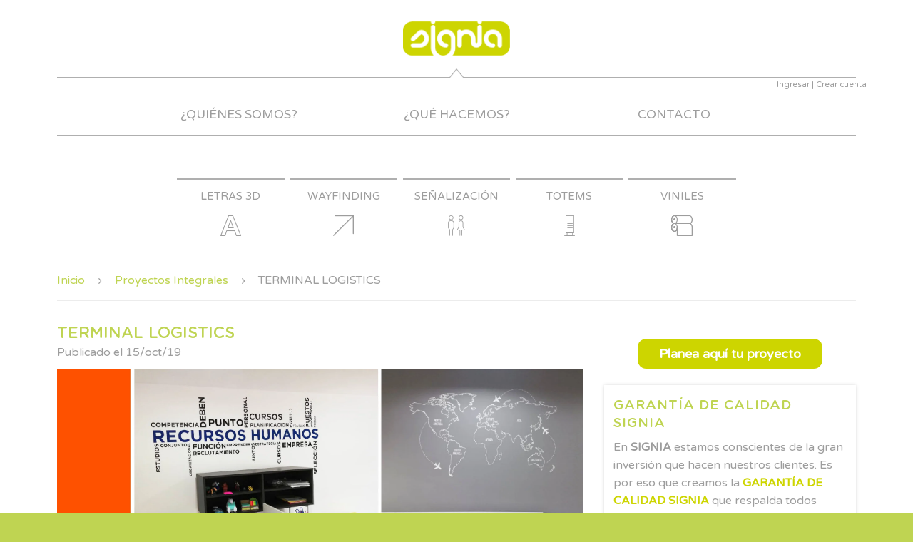

--- FILE ---
content_type: text/html; charset=utf-8
request_url: https://signia.mx/blogs/proyectos-integrales/terminal-logistics-2
body_size: 18309
content:
<!doctype html>
<!--[if lt IE 7]><html class="no-js lt-ie9 lt-ie8 lt-ie7" lang="en"> <![endif]-->
<!--[if IE 7]><html class="no-js lt-ie9 lt-ie8" lang="en"> <![endif]-->
<!--[if IE 8]><html class="no-js lt-ie9" lang="en"> <![endif]-->
<!--[if IE 9 ]><html class="ie9 no-js"> <![endif]-->
<!--[if (gt IE 9)|!(IE)]><!--> <html class="no-js"> <!--<![endif]-->
<head>
  <meta property="og:title" content="TERMINAL LOGISTICS &ndash; Signia Señalización" />
  <meta property="og:description" content="" /> 
  
  
  <!-- Basic page needs ================================================== -->
  <meta charset="utf-8">
  <meta http-equiv="X-UA-Compatible" content="IE=edge,chrome=1">

  
  <link rel="shortcut icon" href="//signia.mx/cdn/shop/t/13/assets/favicon.png?v=177811106013346799731585342497" type="image/png" />
  

  <!-- Title and description ================================================== -->
  <title>
  TERMINAL LOGISTICS &ndash; Signia Señalización
  </title>

  

  <!-- Helpers ================================================== -->
  <!-- /snippets/social-meta-tags.liquid -->


  <meta property="og:type" content="article">
  <meta property="og:title" content="TERMINAL LOGISTICS">
  
  


  <meta property="og:url" content="https://signia.mx/blogs/proyectos-integrales/terminal-logistics-2">
  <meta property="og:site_name" content="Signia Señalización">





  <meta name="twitter:site" content="@plandave">


  <meta name="twitter:card" content="summary">
  <meta name="twitter:title" content="TERMINAL LOGISTICS">
  <meta name="twitter:description" content="">
  
  


  <link rel="canonical" href="https://signia.mx/blogs/proyectos-integrales/terminal-logistics-2">
  <meta name="viewport" content="width=device-width,initial-scale=1">
  <meta name="theme-color" content="#bfd452">

  <!-- Apple touch icons ================================================== -->
  
  <link rel="apple-touch-icon" href="//signia.mx/cdn/shop/t/13/assets/touch-icon-iphone.png?v=82251056989464614621585342527">
  
  
  
  <link rel="apple-touch-icon" sizes="76x76" href="//signia.mx/cdn/shop/t/13/assets/touch-icon-ipad.png?v=58220963037579835821585342526">
  
  
  
  <link rel="apple-touch-icon" sizes="120x120" href="//signia.mx/cdn/shop/t/13/assets/touch-icon-iphone-retina.png?v=150749783104972434701585342527">
  
  
  
  <link rel="apple-touch-icon" sizes="152x152" href="//signia.mx/cdn/shop/t/13/assets/touch-icon-ipad-retina.png?v=171306778710645750981585342526">  
  
  
  <!-- CSS ================================================== -->
  <link href="//maxcdn.bootstrapcdn.com/font-awesome/4.3.0/css/font-awesome.min.css" rel="stylesheet" type="text/css" media="all" />
  <link href="//signia.mx/cdn/shop/t/13/assets/timber.scss.css?v=59787788617742319191674755824" rel="stylesheet" type="text/css" media="all" />
  
  
  
  <link href="//signia.mx/cdn/shop/t/13/assets/owl.carousel.min.css?v=143049999979424401011585342515" rel="stylesheet" type="text/css" media="all" />
  <link href="//signia.mx/cdn/shop/t/13/assets/animate.css?v=50367216385613848101585342482" rel="stylesheet" type="text/css" media="all" />
  <link href="//signia.mx/cdn/shop/t/13/assets/fancybox.scss.css?v=11287232671207364611674755824" rel="stylesheet" type="text/css" media="all" />
  <link href="//signia.mx/cdn/shop/t/13/assets/tooltipster.css?v=99989884282084972861585342525" rel="stylesheet" type="text/css" media="all" />
  
  <link href="//signia.mx/cdn/shop/t/13/assets/arrobasystem.scss.css?v=181668692918665639441674755824" rel="stylesheet" type="text/css" media="all" />
  <link href="//fonts.googleapis.com/css?family=Varela+Round" rel="stylesheet" type="text/css" media="all" />
  <link href="//signia.mx/cdn/shop/t/13/assets/font.css?v=128340431926646203191585342499" rel="stylesheet" type="text/css" media="all" />
  <link href="//signia.mx/cdn/shop/t/13/assets/signia.scss.css?v=46717151697923278421674755824" rel="stylesheet" type="text/css" media="all" />
  <link href="//signia.mx/cdn/shop/t/13/assets/menu-iconos.scss?v=8732866489062429361587053093" rel="stylesheet" type="text/css" media="all" />
  <link href="//signia.mx/cdn/shop/t/13/assets/font-gothamroundend.css?v=69813733151745445291587149824" rel="stylesheet" type="text/css" media="all" />

  <!-- Header hook JS ================================================== -->
  <script>window.performance && window.performance.mark && window.performance.mark('shopify.content_for_header.start');</script><meta id="shopify-digital-wallet" name="shopify-digital-wallet" content="/10715246/digital_wallets/dialog">
<meta name="shopify-checkout-api-token" content="53140037b21d878276216656828144a2">
<meta id="in-context-paypal-metadata" data-shop-id="10715246" data-venmo-supported="false" data-environment="production" data-locale="es_ES" data-paypal-v4="true" data-currency="MXN">
<link rel="alternate" type="application/atom+xml" title="Feed" href="/blogs/proyectos-integrales.atom" />
<script async="async" src="/checkouts/internal/preloads.js?locale=es-MX"></script>
<script id="shopify-features" type="application/json">{"accessToken":"53140037b21d878276216656828144a2","betas":["rich-media-storefront-analytics"],"domain":"signia.mx","predictiveSearch":true,"shopId":10715246,"locale":"es"}</script>
<script>var Shopify = Shopify || {};
Shopify.shop = "signia.myshopify.com";
Shopify.locale = "es";
Shopify.currency = {"active":"MXN","rate":"1.0"};
Shopify.country = "MX";
Shopify.theme = {"name":"Signia - 2020\/MAR\/27","id":79015346241,"schema_name":null,"schema_version":null,"theme_store_id":null,"role":"main"};
Shopify.theme.handle = "null";
Shopify.theme.style = {"id":null,"handle":null};
Shopify.cdnHost = "signia.mx/cdn";
Shopify.routes = Shopify.routes || {};
Shopify.routes.root = "/";</script>
<script type="module">!function(o){(o.Shopify=o.Shopify||{}).modules=!0}(window);</script>
<script>!function(o){function n(){var o=[];function n(){o.push(Array.prototype.slice.apply(arguments))}return n.q=o,n}var t=o.Shopify=o.Shopify||{};t.loadFeatures=n(),t.autoloadFeatures=n()}(window);</script>
<script id="shop-js-analytics" type="application/json">{"pageType":"article"}</script>
<script defer="defer" async type="module" src="//signia.mx/cdn/shopifycloud/shop-js/modules/v2/client.init-shop-cart-sync_BauuRneq.es.esm.js"></script>
<script defer="defer" async type="module" src="//signia.mx/cdn/shopifycloud/shop-js/modules/v2/chunk.common_JQpvZAPo.esm.js"></script>
<script defer="defer" async type="module" src="//signia.mx/cdn/shopifycloud/shop-js/modules/v2/chunk.modal_Cc_JA9bg.esm.js"></script>
<script type="module">
  await import("//signia.mx/cdn/shopifycloud/shop-js/modules/v2/client.init-shop-cart-sync_BauuRneq.es.esm.js");
await import("//signia.mx/cdn/shopifycloud/shop-js/modules/v2/chunk.common_JQpvZAPo.esm.js");
await import("//signia.mx/cdn/shopifycloud/shop-js/modules/v2/chunk.modal_Cc_JA9bg.esm.js");

  window.Shopify.SignInWithShop?.initShopCartSync?.({"fedCMEnabled":true,"windoidEnabled":true});

</script>
<script>(function() {
  var isLoaded = false;
  function asyncLoad() {
    if (isLoaded) return;
    isLoaded = true;
    var urls = ["https:\/\/s3.amazonaws.com\/conektaapi\/v1.0.0\/js\/conekta_shopify.js?shop=signia.myshopify.com"];
    for (var i = 0; i < urls.length; i++) {
      var s = document.createElement('script');
      s.type = 'text/javascript';
      s.async = true;
      s.src = urls[i];
      var x = document.getElementsByTagName('script')[0];
      x.parentNode.insertBefore(s, x);
    }
  };
  if(window.attachEvent) {
    window.attachEvent('onload', asyncLoad);
  } else {
    window.addEventListener('load', asyncLoad, false);
  }
})();</script>
<script id="__st">var __st={"a":10715246,"offset":-21600,"reqid":"f46f6c08-ad6c-4377-b79d-1f71ae2338f4-1769627389","pageurl":"signia.mx\/blogs\/proyectos-integrales\/terminal-logistics-2","s":"articles-382557519937","u":"715999a72d42","p":"article","rtyp":"article","rid":382557519937};</script>
<script>window.ShopifyPaypalV4VisibilityTracking = true;</script>
<script id="captcha-bootstrap">!function(){'use strict';const t='contact',e='account',n='new_comment',o=[[t,t],['blogs',n],['comments',n],[t,'customer']],c=[[e,'customer_login'],[e,'guest_login'],[e,'recover_customer_password'],[e,'create_customer']],r=t=>t.map((([t,e])=>`form[action*='/${t}']:not([data-nocaptcha='true']) input[name='form_type'][value='${e}']`)).join(','),a=t=>()=>t?[...document.querySelectorAll(t)].map((t=>t.form)):[];function s(){const t=[...o],e=r(t);return a(e)}const i='password',u='form_key',d=['recaptcha-v3-token','g-recaptcha-response','h-captcha-response',i],f=()=>{try{return window.sessionStorage}catch{return}},m='__shopify_v',_=t=>t.elements[u];function p(t,e,n=!1){try{const o=window.sessionStorage,c=JSON.parse(o.getItem(e)),{data:r}=function(t){const{data:e,action:n}=t;return t[m]||n?{data:e,action:n}:{data:t,action:n}}(c);for(const[e,n]of Object.entries(r))t.elements[e]&&(t.elements[e].value=n);n&&o.removeItem(e)}catch(o){console.error('form repopulation failed',{error:o})}}const l='form_type',E='cptcha';function T(t){t.dataset[E]=!0}const w=window,h=w.document,L='Shopify',v='ce_forms',y='captcha';let A=!1;((t,e)=>{const n=(g='f06e6c50-85a8-45c8-87d0-21a2b65856fe',I='https://cdn.shopify.com/shopifycloud/storefront-forms-hcaptcha/ce_storefront_forms_captcha_hcaptcha.v1.5.2.iife.js',D={infoText:'Protegido por hCaptcha',privacyText:'Privacidad',termsText:'Términos'},(t,e,n)=>{const o=w[L][v],c=o.bindForm;if(c)return c(t,g,e,D).then(n);var r;o.q.push([[t,g,e,D],n]),r=I,A||(h.body.append(Object.assign(h.createElement('script'),{id:'captcha-provider',async:!0,src:r})),A=!0)});var g,I,D;w[L]=w[L]||{},w[L][v]=w[L][v]||{},w[L][v].q=[],w[L][y]=w[L][y]||{},w[L][y].protect=function(t,e){n(t,void 0,e),T(t)},Object.freeze(w[L][y]),function(t,e,n,w,h,L){const[v,y,A,g]=function(t,e,n){const i=e?o:[],u=t?c:[],d=[...i,...u],f=r(d),m=r(i),_=r(d.filter((([t,e])=>n.includes(e))));return[a(f),a(m),a(_),s()]}(w,h,L),I=t=>{const e=t.target;return e instanceof HTMLFormElement?e:e&&e.form},D=t=>v().includes(t);t.addEventListener('submit',(t=>{const e=I(t);if(!e)return;const n=D(e)&&!e.dataset.hcaptchaBound&&!e.dataset.recaptchaBound,o=_(e),c=g().includes(e)&&(!o||!o.value);(n||c)&&t.preventDefault(),c&&!n&&(function(t){try{if(!f())return;!function(t){const e=f();if(!e)return;const n=_(t);if(!n)return;const o=n.value;o&&e.removeItem(o)}(t);const e=Array.from(Array(32),(()=>Math.random().toString(36)[2])).join('');!function(t,e){_(t)||t.append(Object.assign(document.createElement('input'),{type:'hidden',name:u})),t.elements[u].value=e}(t,e),function(t,e){const n=f();if(!n)return;const o=[...t.querySelectorAll(`input[type='${i}']`)].map((({name:t})=>t)),c=[...d,...o],r={};for(const[a,s]of new FormData(t).entries())c.includes(a)||(r[a]=s);n.setItem(e,JSON.stringify({[m]:1,action:t.action,data:r}))}(t,e)}catch(e){console.error('failed to persist form',e)}}(e),e.submit())}));const S=(t,e)=>{t&&!t.dataset[E]&&(n(t,e.some((e=>e===t))),T(t))};for(const o of['focusin','change'])t.addEventListener(o,(t=>{const e=I(t);D(e)&&S(e,y())}));const B=e.get('form_key'),M=e.get(l),P=B&&M;t.addEventListener('DOMContentLoaded',(()=>{const t=y();if(P)for(const e of t)e.elements[l].value===M&&p(e,B);[...new Set([...A(),...v().filter((t=>'true'===t.dataset.shopifyCaptcha))])].forEach((e=>S(e,t)))}))}(h,new URLSearchParams(w.location.search),n,t,e,['guest_login'])})(!0,!0)}();</script>
<script integrity="sha256-4kQ18oKyAcykRKYeNunJcIwy7WH5gtpwJnB7kiuLZ1E=" data-source-attribution="shopify.loadfeatures" defer="defer" src="//signia.mx/cdn/shopifycloud/storefront/assets/storefront/load_feature-a0a9edcb.js" crossorigin="anonymous"></script>
<script data-source-attribution="shopify.dynamic_checkout.dynamic.init">var Shopify=Shopify||{};Shopify.PaymentButton=Shopify.PaymentButton||{isStorefrontPortableWallets:!0,init:function(){window.Shopify.PaymentButton.init=function(){};var t=document.createElement("script");t.src="https://signia.mx/cdn/shopifycloud/portable-wallets/latest/portable-wallets.es.js",t.type="module",document.head.appendChild(t)}};
</script>
<script data-source-attribution="shopify.dynamic_checkout.buyer_consent">
  function portableWalletsHideBuyerConsent(e){var t=document.getElementById("shopify-buyer-consent"),n=document.getElementById("shopify-subscription-policy-button");t&&n&&(t.classList.add("hidden"),t.setAttribute("aria-hidden","true"),n.removeEventListener("click",e))}function portableWalletsShowBuyerConsent(e){var t=document.getElementById("shopify-buyer-consent"),n=document.getElementById("shopify-subscription-policy-button");t&&n&&(t.classList.remove("hidden"),t.removeAttribute("aria-hidden"),n.addEventListener("click",e))}window.Shopify?.PaymentButton&&(window.Shopify.PaymentButton.hideBuyerConsent=portableWalletsHideBuyerConsent,window.Shopify.PaymentButton.showBuyerConsent=portableWalletsShowBuyerConsent);
</script>
<script data-source-attribution="shopify.dynamic_checkout.cart.bootstrap">document.addEventListener("DOMContentLoaded",(function(){function t(){return document.querySelector("shopify-accelerated-checkout-cart, shopify-accelerated-checkout")}if(t())Shopify.PaymentButton.init();else{new MutationObserver((function(e,n){t()&&(Shopify.PaymentButton.init(),n.disconnect())})).observe(document.body,{childList:!0,subtree:!0})}}));
</script>
<link id="shopify-accelerated-checkout-styles" rel="stylesheet" media="screen" href="https://signia.mx/cdn/shopifycloud/portable-wallets/latest/accelerated-checkout-backwards-compat.css" crossorigin="anonymous">
<style id="shopify-accelerated-checkout-cart">
        #shopify-buyer-consent {
  margin-top: 1em;
  display: inline-block;
  width: 100%;
}

#shopify-buyer-consent.hidden {
  display: none;
}

#shopify-subscription-policy-button {
  background: none;
  border: none;
  padding: 0;
  text-decoration: underline;
  font-size: inherit;
  cursor: pointer;
}

#shopify-subscription-policy-button::before {
  box-shadow: none;
}

      </style>

<script>window.performance && window.performance.mark && window.performance.mark('shopify.content_for_header.end');</script>
  <!-- /snippets/oldIE-js.liquid -->


<!--[if lt IE 9]>
<script src="//html5shiv.googlecode.com/svn/trunk/html5.js" type="text/javascript"></script>
<script src="//signia.mx/cdn/shop/t/13/assets/respond.min.js?v=52248677837542619231585342518" type="text/javascript"></script>
<link href="//signia.mx/cdn/shop/t/13/assets/respond-proxy.html" id="respond-proxy" rel="respond-proxy" />
<link href="//signia.mx/search?q=2bbcebcc02efcf2f3d7e21cdfe632584" id="respond-redirect" rel="respond-redirect" />
<script src="//signia.mx/search?q=2bbcebcc02efcf2f3d7e21cdfe632584" type="text/javascript"></script>
<![endif]-->



  <script src="//ajax.googleapis.com/ajax/libs/jquery/1.11.0/jquery.min.js" type="text/javascript"></script>
  <script src="//signia.mx/cdn/shop/t/13/assets/modernizr.min.js?v=137617515274177302221585342514" type="text/javascript"></script>

  
  
  

  
  
  <script src="//signia.mx/cdn/shop/t/13/assets/timber.js?v=180117689222401974271590699248" type="text/javascript"></script>
  
  <!-- Google Tag Manager -->
<script>(function(w,d,s,l,i){w[l]=w[l]||[];w[l].push({'gtm.start':
new Date().getTime(),event:'gtm.js'});var f=d.getElementsByTagName(s)[0],
j=d.createElement(s),dl=l!='dataLayer'?'&l='+l:'';j.async=true;j.src=
'https://www.googletagmanager.com/gtm.js?id='+i+dl;f.parentNode.insertBefore(j,f);
})(window,document,'script','dataLayer','GTM-WJ9X6ZR');</script>
<!-- End Google Tag Manager -->

<meta property="og:image" content="https://cdn.shopify.com/s/files/1/1071/5246/articles/TERMINAL_LOGISTICS_9c10b87e-8fb9-4d6c-93f1-8196d0dbadf1.jpg?v=1571159388" />
<meta property="og:image:secure_url" content="https://cdn.shopify.com/s/files/1/1071/5246/articles/TERMINAL_LOGISTICS_9c10b87e-8fb9-4d6c-93f1-8196d0dbadf1.jpg?v=1571159388" />
<meta property="og:image:width" content="1971" />
<meta property="og:image:height" content="3365" />
<meta property="og:image:alt" content="TERMINAL LOGISTICS" />
<link href="https://monorail-edge.shopifysvc.com" rel="dns-prefetch">
<script>(function(){if ("sendBeacon" in navigator && "performance" in window) {try {var session_token_from_headers = performance.getEntriesByType('navigation')[0].serverTiming.find(x => x.name == '_s').description;} catch {var session_token_from_headers = undefined;}var session_cookie_matches = document.cookie.match(/_shopify_s=([^;]*)/);var session_token_from_cookie = session_cookie_matches && session_cookie_matches.length === 2 ? session_cookie_matches[1] : "";var session_token = session_token_from_headers || session_token_from_cookie || "";function handle_abandonment_event(e) {var entries = performance.getEntries().filter(function(entry) {return /monorail-edge.shopifysvc.com/.test(entry.name);});if (!window.abandonment_tracked && entries.length === 0) {window.abandonment_tracked = true;var currentMs = Date.now();var navigation_start = performance.timing.navigationStart;var payload = {shop_id: 10715246,url: window.location.href,navigation_start,duration: currentMs - navigation_start,session_token,page_type: "article"};window.navigator.sendBeacon("https://monorail-edge.shopifysvc.com/v1/produce", JSON.stringify({schema_id: "online_store_buyer_site_abandonment/1.1",payload: payload,metadata: {event_created_at_ms: currentMs,event_sent_at_ms: currentMs}}));}}window.addEventListener('pagehide', handle_abandonment_event);}}());</script>
<script id="web-pixels-manager-setup">(function e(e,d,r,n,o){if(void 0===o&&(o={}),!Boolean(null===(a=null===(i=window.Shopify)||void 0===i?void 0:i.analytics)||void 0===a?void 0:a.replayQueue)){var i,a;window.Shopify=window.Shopify||{};var t=window.Shopify;t.analytics=t.analytics||{};var s=t.analytics;s.replayQueue=[],s.publish=function(e,d,r){return s.replayQueue.push([e,d,r]),!0};try{self.performance.mark("wpm:start")}catch(e){}var l=function(){var e={modern:/Edge?\/(1{2}[4-9]|1[2-9]\d|[2-9]\d{2}|\d{4,})\.\d+(\.\d+|)|Firefox\/(1{2}[4-9]|1[2-9]\d|[2-9]\d{2}|\d{4,})\.\d+(\.\d+|)|Chrom(ium|e)\/(9{2}|\d{3,})\.\d+(\.\d+|)|(Maci|X1{2}).+ Version\/(15\.\d+|(1[6-9]|[2-9]\d|\d{3,})\.\d+)([,.]\d+|)( \(\w+\)|)( Mobile\/\w+|) Safari\/|Chrome.+OPR\/(9{2}|\d{3,})\.\d+\.\d+|(CPU[ +]OS|iPhone[ +]OS|CPU[ +]iPhone|CPU IPhone OS|CPU iPad OS)[ +]+(15[._]\d+|(1[6-9]|[2-9]\d|\d{3,})[._]\d+)([._]\d+|)|Android:?[ /-](13[3-9]|1[4-9]\d|[2-9]\d{2}|\d{4,})(\.\d+|)(\.\d+|)|Android.+Firefox\/(13[5-9]|1[4-9]\d|[2-9]\d{2}|\d{4,})\.\d+(\.\d+|)|Android.+Chrom(ium|e)\/(13[3-9]|1[4-9]\d|[2-9]\d{2}|\d{4,})\.\d+(\.\d+|)|SamsungBrowser\/([2-9]\d|\d{3,})\.\d+/,legacy:/Edge?\/(1[6-9]|[2-9]\d|\d{3,})\.\d+(\.\d+|)|Firefox\/(5[4-9]|[6-9]\d|\d{3,})\.\d+(\.\d+|)|Chrom(ium|e)\/(5[1-9]|[6-9]\d|\d{3,})\.\d+(\.\d+|)([\d.]+$|.*Safari\/(?![\d.]+ Edge\/[\d.]+$))|(Maci|X1{2}).+ Version\/(10\.\d+|(1[1-9]|[2-9]\d|\d{3,})\.\d+)([,.]\d+|)( \(\w+\)|)( Mobile\/\w+|) Safari\/|Chrome.+OPR\/(3[89]|[4-9]\d|\d{3,})\.\d+\.\d+|(CPU[ +]OS|iPhone[ +]OS|CPU[ +]iPhone|CPU IPhone OS|CPU iPad OS)[ +]+(10[._]\d+|(1[1-9]|[2-9]\d|\d{3,})[._]\d+)([._]\d+|)|Android:?[ /-](13[3-9]|1[4-9]\d|[2-9]\d{2}|\d{4,})(\.\d+|)(\.\d+|)|Mobile Safari.+OPR\/([89]\d|\d{3,})\.\d+\.\d+|Android.+Firefox\/(13[5-9]|1[4-9]\d|[2-9]\d{2}|\d{4,})\.\d+(\.\d+|)|Android.+Chrom(ium|e)\/(13[3-9]|1[4-9]\d|[2-9]\d{2}|\d{4,})\.\d+(\.\d+|)|Android.+(UC? ?Browser|UCWEB|U3)[ /]?(15\.([5-9]|\d{2,})|(1[6-9]|[2-9]\d|\d{3,})\.\d+)\.\d+|SamsungBrowser\/(5\.\d+|([6-9]|\d{2,})\.\d+)|Android.+MQ{2}Browser\/(14(\.(9|\d{2,})|)|(1[5-9]|[2-9]\d|\d{3,})(\.\d+|))(\.\d+|)|K[Aa][Ii]OS\/(3\.\d+|([4-9]|\d{2,})\.\d+)(\.\d+|)/},d=e.modern,r=e.legacy,n=navigator.userAgent;return n.match(d)?"modern":n.match(r)?"legacy":"unknown"}(),u="modern"===l?"modern":"legacy",c=(null!=n?n:{modern:"",legacy:""})[u],f=function(e){return[e.baseUrl,"/wpm","/b",e.hashVersion,"modern"===e.buildTarget?"m":"l",".js"].join("")}({baseUrl:d,hashVersion:r,buildTarget:u}),m=function(e){var d=e.version,r=e.bundleTarget,n=e.surface,o=e.pageUrl,i=e.monorailEndpoint;return{emit:function(e){var a=e.status,t=e.errorMsg,s=(new Date).getTime(),l=JSON.stringify({metadata:{event_sent_at_ms:s},events:[{schema_id:"web_pixels_manager_load/3.1",payload:{version:d,bundle_target:r,page_url:o,status:a,surface:n,error_msg:t},metadata:{event_created_at_ms:s}}]});if(!i)return console&&console.warn&&console.warn("[Web Pixels Manager] No Monorail endpoint provided, skipping logging."),!1;try{return self.navigator.sendBeacon.bind(self.navigator)(i,l)}catch(e){}var u=new XMLHttpRequest;try{return u.open("POST",i,!0),u.setRequestHeader("Content-Type","text/plain"),u.send(l),!0}catch(e){return console&&console.warn&&console.warn("[Web Pixels Manager] Got an unhandled error while logging to Monorail."),!1}}}}({version:r,bundleTarget:l,surface:e.surface,pageUrl:self.location.href,monorailEndpoint:e.monorailEndpoint});try{o.browserTarget=l,function(e){var d=e.src,r=e.async,n=void 0===r||r,o=e.onload,i=e.onerror,a=e.sri,t=e.scriptDataAttributes,s=void 0===t?{}:t,l=document.createElement("script"),u=document.querySelector("head"),c=document.querySelector("body");if(l.async=n,l.src=d,a&&(l.integrity=a,l.crossOrigin="anonymous"),s)for(var f in s)if(Object.prototype.hasOwnProperty.call(s,f))try{l.dataset[f]=s[f]}catch(e){}if(o&&l.addEventListener("load",o),i&&l.addEventListener("error",i),u)u.appendChild(l);else{if(!c)throw new Error("Did not find a head or body element to append the script");c.appendChild(l)}}({src:f,async:!0,onload:function(){if(!function(){var e,d;return Boolean(null===(d=null===(e=window.Shopify)||void 0===e?void 0:e.analytics)||void 0===d?void 0:d.initialized)}()){var d=window.webPixelsManager.init(e)||void 0;if(d){var r=window.Shopify.analytics;r.replayQueue.forEach((function(e){var r=e[0],n=e[1],o=e[2];d.publishCustomEvent(r,n,o)})),r.replayQueue=[],r.publish=d.publishCustomEvent,r.visitor=d.visitor,r.initialized=!0}}},onerror:function(){return m.emit({status:"failed",errorMsg:"".concat(f," has failed to load")})},sri:function(e){var d=/^sha384-[A-Za-z0-9+/=]+$/;return"string"==typeof e&&d.test(e)}(c)?c:"",scriptDataAttributes:o}),m.emit({status:"loading"})}catch(e){m.emit({status:"failed",errorMsg:(null==e?void 0:e.message)||"Unknown error"})}}})({shopId: 10715246,storefrontBaseUrl: "https://signia.mx",extensionsBaseUrl: "https://extensions.shopifycdn.com/cdn/shopifycloud/web-pixels-manager",monorailEndpoint: "https://monorail-edge.shopifysvc.com/unstable/produce_batch",surface: "storefront-renderer",enabledBetaFlags: ["2dca8a86"],webPixelsConfigList: [{"id":"shopify-app-pixel","configuration":"{}","eventPayloadVersion":"v1","runtimeContext":"STRICT","scriptVersion":"0450","apiClientId":"shopify-pixel","type":"APP","privacyPurposes":["ANALYTICS","MARKETING"]},{"id":"shopify-custom-pixel","eventPayloadVersion":"v1","runtimeContext":"LAX","scriptVersion":"0450","apiClientId":"shopify-pixel","type":"CUSTOM","privacyPurposes":["ANALYTICS","MARKETING"]}],isMerchantRequest: false,initData: {"shop":{"name":"Signia Señalización","paymentSettings":{"currencyCode":"MXN"},"myshopifyDomain":"signia.myshopify.com","countryCode":"MX","storefrontUrl":"https:\/\/signia.mx"},"customer":null,"cart":null,"checkout":null,"productVariants":[],"purchasingCompany":null},},"https://signia.mx/cdn","fcfee988w5aeb613cpc8e4bc33m6693e112",{"modern":"","legacy":""},{"shopId":"10715246","storefrontBaseUrl":"https:\/\/signia.mx","extensionBaseUrl":"https:\/\/extensions.shopifycdn.com\/cdn\/shopifycloud\/web-pixels-manager","surface":"storefront-renderer","enabledBetaFlags":"[\"2dca8a86\"]","isMerchantRequest":"false","hashVersion":"fcfee988w5aeb613cpc8e4bc33m6693e112","publish":"custom","events":"[[\"page_viewed\",{}]]"});</script><script>
  window.ShopifyAnalytics = window.ShopifyAnalytics || {};
  window.ShopifyAnalytics.meta = window.ShopifyAnalytics.meta || {};
  window.ShopifyAnalytics.meta.currency = 'MXN';
  var meta = {"page":{"pageType":"article","resourceType":"article","resourceId":382557519937,"requestId":"f46f6c08-ad6c-4377-b79d-1f71ae2338f4-1769627389"}};
  for (var attr in meta) {
    window.ShopifyAnalytics.meta[attr] = meta[attr];
  }
</script>
<script class="analytics">
  (function () {
    var customDocumentWrite = function(content) {
      var jquery = null;

      if (window.jQuery) {
        jquery = window.jQuery;
      } else if (window.Checkout && window.Checkout.$) {
        jquery = window.Checkout.$;
      }

      if (jquery) {
        jquery('body').append(content);
      }
    };

    var hasLoggedConversion = function(token) {
      if (token) {
        return document.cookie.indexOf('loggedConversion=' + token) !== -1;
      }
      return false;
    }

    var setCookieIfConversion = function(token) {
      if (token) {
        var twoMonthsFromNow = new Date(Date.now());
        twoMonthsFromNow.setMonth(twoMonthsFromNow.getMonth() + 2);

        document.cookie = 'loggedConversion=' + token + '; expires=' + twoMonthsFromNow;
      }
    }

    var trekkie = window.ShopifyAnalytics.lib = window.trekkie = window.trekkie || [];
    if (trekkie.integrations) {
      return;
    }
    trekkie.methods = [
      'identify',
      'page',
      'ready',
      'track',
      'trackForm',
      'trackLink'
    ];
    trekkie.factory = function(method) {
      return function() {
        var args = Array.prototype.slice.call(arguments);
        args.unshift(method);
        trekkie.push(args);
        return trekkie;
      };
    };
    for (var i = 0; i < trekkie.methods.length; i++) {
      var key = trekkie.methods[i];
      trekkie[key] = trekkie.factory(key);
    }
    trekkie.load = function(config) {
      trekkie.config = config || {};
      trekkie.config.initialDocumentCookie = document.cookie;
      var first = document.getElementsByTagName('script')[0];
      var script = document.createElement('script');
      script.type = 'text/javascript';
      script.onerror = function(e) {
        var scriptFallback = document.createElement('script');
        scriptFallback.type = 'text/javascript';
        scriptFallback.onerror = function(error) {
                var Monorail = {
      produce: function produce(monorailDomain, schemaId, payload) {
        var currentMs = new Date().getTime();
        var event = {
          schema_id: schemaId,
          payload: payload,
          metadata: {
            event_created_at_ms: currentMs,
            event_sent_at_ms: currentMs
          }
        };
        return Monorail.sendRequest("https://" + monorailDomain + "/v1/produce", JSON.stringify(event));
      },
      sendRequest: function sendRequest(endpointUrl, payload) {
        // Try the sendBeacon API
        if (window && window.navigator && typeof window.navigator.sendBeacon === 'function' && typeof window.Blob === 'function' && !Monorail.isIos12()) {
          var blobData = new window.Blob([payload], {
            type: 'text/plain'
          });

          if (window.navigator.sendBeacon(endpointUrl, blobData)) {
            return true;
          } // sendBeacon was not successful

        } // XHR beacon

        var xhr = new XMLHttpRequest();

        try {
          xhr.open('POST', endpointUrl);
          xhr.setRequestHeader('Content-Type', 'text/plain');
          xhr.send(payload);
        } catch (e) {
          console.log(e);
        }

        return false;
      },
      isIos12: function isIos12() {
        return window.navigator.userAgent.lastIndexOf('iPhone; CPU iPhone OS 12_') !== -1 || window.navigator.userAgent.lastIndexOf('iPad; CPU OS 12_') !== -1;
      }
    };
    Monorail.produce('monorail-edge.shopifysvc.com',
      'trekkie_storefront_load_errors/1.1',
      {shop_id: 10715246,
      theme_id: 79015346241,
      app_name: "storefront",
      context_url: window.location.href,
      source_url: "//signia.mx/cdn/s/trekkie.storefront.a804e9514e4efded663580eddd6991fcc12b5451.min.js"});

        };
        scriptFallback.async = true;
        scriptFallback.src = '//signia.mx/cdn/s/trekkie.storefront.a804e9514e4efded663580eddd6991fcc12b5451.min.js';
        first.parentNode.insertBefore(scriptFallback, first);
      };
      script.async = true;
      script.src = '//signia.mx/cdn/s/trekkie.storefront.a804e9514e4efded663580eddd6991fcc12b5451.min.js';
      first.parentNode.insertBefore(script, first);
    };
    trekkie.load(
      {"Trekkie":{"appName":"storefront","development":false,"defaultAttributes":{"shopId":10715246,"isMerchantRequest":null,"themeId":79015346241,"themeCityHash":"6618896733076497299","contentLanguage":"es","currency":"MXN","eventMetadataId":"c66ea247-6105-48f7-838b-08c514225f7d"},"isServerSideCookieWritingEnabled":true,"monorailRegion":"shop_domain","enabledBetaFlags":["65f19447","b5387b81"]},"Session Attribution":{},"S2S":{"facebookCapiEnabled":false,"source":"trekkie-storefront-renderer","apiClientId":580111}}
    );

    var loaded = false;
    trekkie.ready(function() {
      if (loaded) return;
      loaded = true;

      window.ShopifyAnalytics.lib = window.trekkie;

      var originalDocumentWrite = document.write;
      document.write = customDocumentWrite;
      try { window.ShopifyAnalytics.merchantGoogleAnalytics.call(this); } catch(error) {};
      document.write = originalDocumentWrite;

      window.ShopifyAnalytics.lib.page(null,{"pageType":"article","resourceType":"article","resourceId":382557519937,"requestId":"f46f6c08-ad6c-4377-b79d-1f71ae2338f4-1769627389","shopifyEmitted":true});

      var match = window.location.pathname.match(/checkouts\/(.+)\/(thank_you|post_purchase)/)
      var token = match? match[1]: undefined;
      if (!hasLoggedConversion(token)) {
        setCookieIfConversion(token);
        
      }
    });


        var eventsListenerScript = document.createElement('script');
        eventsListenerScript.async = true;
        eventsListenerScript.src = "//signia.mx/cdn/shopifycloud/storefront/assets/shop_events_listener-3da45d37.js";
        document.getElementsByTagName('head')[0].appendChild(eventsListenerScript);

})();</script>
<script
  defer
  src="https://signia.mx/cdn/shopifycloud/perf-kit/shopify-perf-kit-3.1.0.min.js"
  data-application="storefront-renderer"
  data-shop-id="10715246"
  data-render-region="gcp-us-east1"
  data-page-type="article"
  data-theme-instance-id="79015346241"
  data-theme-name=""
  data-theme-version=""
  data-monorail-region="shop_domain"
  data-resource-timing-sampling-rate="10"
  data-shs="true"
  data-shs-beacon="true"
  data-shs-export-with-fetch="true"
  data-shs-logs-sample-rate="1"
  data-shs-beacon-endpoint="https://signia.mx/api/collect"
></script>
</head>

<body id="terminal-logistics" class="template-article" >
    <!-- Google Code para etiquetas de remarketing -->
<!--------------------------------------------------
Es posible que las etiquetas de remarketing todavía no estén asociadas a la información de identificación personal o que estén en páginas relacionadas con las categorías delicadas. Para obtener más información e instrucciones sobre cómo configurar la etiqueta, consulte http://google.com/ads/remarketingsetup.
--------------------------------------------------->

  <!-- Google Tag Manager (noscript) -->
<noscript><iframe src="https://www.googletagmanager.com/ns.html?id=GTM-WJ9X6ZR"
height="0" width="0" style="display:none;visibility:hidden"></iframe></noscript>
<!-- End Google Tag Manager (noscript) -->
  
<script type="text/javascript">
/* <![CDATA[ */
var google_conversion_id = 875346839;
var google_custom_params = window.google_tag_params;
var google_remarketing_only = true;
/* ]]> */
</script>
<script type="text/javascript" src="//www.googleadservices.com/pagead/conversion.js">
</script>
<noscript>
<div style="display:inline;">
<img height="1" width="1" style="border-style:none;" alt="" src="//googleads.g.doubleclick.net/pagead/viewthroughconversion/875346839/?guid=ON&amp;script=0"/>
</div>
</noscript>
  
  
  <div id="NavDrawer" class="drawer drawer--left">
    <div class="drawer__header">
      <div class="drawer__title h3">Navegar</div>
      <div class="drawer__close js-drawer-close">
        <button type="button" class="icon-fallback-text">
          <span class="icon icon-x" aria-hidden="true"></span>
          <span class="fallback-text">Cerrar menú</span>
        </button>
      </div>
    </div>
    <!-- begin mobile-nav -->
    <ul class="mobile-nav">
      <li class="mobile-nav__item mobile-nav__search">
        <!-- /snippets/search-bar.liquid -->


<form action="/search" method="get" class="input-group search-bar" role="search">
  
  <input type="search" name="q" value="" placeholder="buscar" class="input-search input-group-field" aria-label="buscar">
  <span class="input-group-btn">
    <button type="submit" class="button-search btn btn-search icon-fallback-text">
      <span class="icon icon-search" aria-hidden="true"></span>
      <span class="fallback-text">Buscar</span>
    </button>
  </span>
</form>

      </li>
      
       <li class="mobile-nav__item mobile-nav__item--active" aria-haspopup="true">
              <div class="mobile-nav__has-sublist mobile-nav--expanded">
                <a href="#" class="mobile-nav__link">SERVICIOS Y PRODUCTOS</a>
                <div class="mobile-nav__toggle">
                  <button type="button" class="icon-fallback-text mobile-nav__toggle-open">
                    <span class="icon icon-plus" aria-hidden="true"></span>
                    <span class="fallback-text">See More</span>
                  </button>
                  <button type="button" class="icon-fallback-text mobile-nav__toggle-close">
                    <span class="icon icon-minus" aria-hidden="true"></span>
                    <span class="fallback-text">"Cerrar carrito"</span>
                  </button>
                </div>
              </div>
              <ul class="mobile-nav__sublist">
                    <li class="mobile-nav__item ">
                      <a id="SERVICIOS Y PRODUCTOS" href="/pages/letras-3d" class="mobile-nav__link">
                        <i class="mobile-menu-icons fa icon-letras-3d" aria-hidden="true"></i>LETRAS 3D
                      </a>
                    </li>
                    <li class="mobile-nav__item ">
                      <a id="SERVICIOS Y PRODUCTOS" href="/blogs/proyectos-wayfinding" class="mobile-nav__link">
                        <i class="mobile-menu-icons fa icon-wayfinding" aria-hidden="true"></i>WAYFINDING
                      </a>
                    </li>
                    <li class="mobile-nav__item ">
                      <a id="SERVICIOS Y PRODUCTOS" href="/blogs/senalizacion-interior" class="mobile-nav__link">
                        <i class="mobile-menu-icons fa icon-senalizacion" aria-hidden="true"></i>SEÑALIZACIÓN
                      </a>
                    </li>
                    <li class="mobile-nav__item ">
                      <a id="SERVICIOS Y PRODUCTOS" href="/pages/totems-estelas" class="mobile-nav__link">
                        <i class="mobile-menu-icons fa icon-totems" aria-hidden="true"></i>TOTEMS
                      </a>
                    </li>
                    <li class="mobile-nav__item ">
                      <a id="SERVICIOS Y PRODUCTOS" href="/blogs/impresion-y-recorte-de-vinil" class="mobile-nav__link">
                        <i class="mobile-menu-icons fa icon-viniles" aria-hidden="true"></i>VINILES
                      </a>
                    </li>
                    
              </ul>
            </li>
      
        
      	
        
      
     
      
          
            <li class="mobile-nav__item">
              <a  href="/pages/nosotros" class="mobile-nav__link">¿QUIÉNES SOMOS?</a>
            </li>
          
      
        
      
      
        
      	
        
      
     
      
          
            <li class="mobile-nav__item">
              <a  href="/" class="mobile-nav__link">¿QUÉ HACEMOS?</a>
            </li>
          
      
        
      
      
        
      	
        
      
     
      
          
            <li class="mobile-nav__item">
              <a  href="/pages/contacto" class="mobile-nav__link">CONTACTO</a>
            </li>
          
      
        
      
      
      
      
      

      
      
        
          <li class="mobile-nav__item">
            <a href="https://shopify.com/10715246/account?locale=es&amp;region_country=MX" id="customer_login_link">Ingresar</a>
          </li>
          
          <li class="mobile-nav__item">
            <a href="https://shopify.com/10715246/account?locale=es" id="customer_register_link">Crear cuenta</a>
          </li>
          
        
      
    </ul>
    <!-- //mobile-nav -->
  </div>
  <div id="CartDrawer" class="drawer drawer--right">
    <div class="drawer__header">
      <div class="drawer__title h3">Carrito de compra</div>
      <div class="drawer__close js-drawer-close">
        <button type="button" class="icon-fallback-text">
          <span class="icon icon-x" aria-hidden="true"></span>
          <span class="fallback-text">"Cerrar carrito"</span>
        </button>
      </div>
    </div>
    <div id="CartContainer"></div>
  </div>
  <div id="PageContainer" class="is-moved-by-drawer">
    
    
    
    <header class="site-header" role="banner">
      <div class="wrapper">

        <div class="grid--full grid--table">
          
          <div class="grid__item medium--one-fifth small--one-fifth --one-fifth large--hide medium--down-show text-left">
            <div class="site-nav--mobile">
              <button type="button" class="icon-fallback-text site-nav__link js-drawer-open-left" aria-controls="NavDrawer" aria-expanded="false">
                <span class="icon icon-hamburger" aria-hidden="true"></span>
                <span class="fallback-text">Menú</span>
              </button>
            </div>
          </div>
          
          <div class="grid__item large--one-whole medium--three-fifths small--three-fifths">
            
            
              <div class="h1 site-header__logo large--center" itemscope itemtype="http://schema.org/Organization">
            
              
                <a href="/" itemprop="url" class="site-header__logo-link">
                <img src="//signia.mx/cdn/shop/t/13/assets/logo.png?v=43429654444277622261585342513" alt="Signia Señalización" itemprop="logo">
                </a>
              
            
              </div>
            
            
            
          </div>
          
            
          
          
          <div class="grid__item medium--one-fifth hide  text-right">
            <div class="site-nav--mobile">
              <a href="/cart" class="cart-shop site-nav__link" aria-controls="CartDrawer" aria-expanded="false">
                <span class="icon-fallback-text">
                  <span class="icon icon-cart" aria-hidden="true"></span>
                  <span class="fallback-text">Carrito</span>
                </span>
                <span class="item_count" id="CartCountMobile">0</span>
              </a>
            </div>
          </div>
          
          <nav class="nav-bar grid__item large--one-whole medium--hide small--hide" role="navigation">
            <img src='https://cdn.shopify.com/s/files/1/1071/5246/files/flecha-menu.png?v=1590516229' class='flecha-menu' />
              <div class="">
                <div class="medium-down--hide top-menu-bar">
                  <!-- begin site-nav -->
                    <div class="">
                      <div class="one-whole">
                        
                        
                          <div class="customer-account one-whole site-nav right">
                            
                              <a href="https://shopify.com/10715246/account?locale=es&amp;region_country=MX" id="customer_login_link">Ingresar</a>
                              
                              | <a href="https://shopify.com/10715246/account?locale=es" id="customer_register_link">Crear cuenta</a>
                              
                            
                          </div>
                        
                        
                        <ul class="one-whole site-nav center" id="AccessibleNav">
                          
                          

                            

                            


                              
                                <li >
                                  <a href="/pages/nosotros" class="site-nav__link">¿QUIÉNES SOMOS?</a>
                                </li>
                              

                            

                          

                            

                            


                              
                                <li >
                                  <a href="/" class="site-nav__link">¿QUÉ HACEMOS?</a>
                                </li>
                              

                            

                          

                            

                            


                              
                                <li >
                                  <a href="/pages/contacto" class="site-nav__link">CONTACTO</a>
                                </li>
                              

                            

                          
                          
                          
                          
                          
                          
                        </ul>
                      </div>
                    </div>
                  <!-- //site-nav -->
                </div>
                <div class="large--hide medium---hide">
                  <div class="grid">
                    <div class="grid__item one-half">
                      <div class="site-nav--mobile">
                        <button type="button" class="icon-fallback-text site-nav__link js-drawer-open-left" aria-controls="NavDrawer" aria-expanded="false">
                          <span class="icon icon-hamburger" aria-hidden="true"></span>
                          <span class="fallback-text">Menú</span>
                        </button>
                      </div>
                    </div>
                    <div class="grid__item one-half text-right">
                      <div class="site-nav--mobile">
                        <a href="/cart" class="js-drawer-open-right site-nav__link" aria-controls="CartDrawer" aria-expanded="false">
                          <span class="icon-fallback-text">
                            <span class="icon icon-cart" aria-hidden="true"></span>
                            <span class="fallback-text">Carrito</span>
                          </span>
                          <span class="item_count">0</span>
                        </a>
                      </div>
                    </div>
                  </div>
                </div>
              </div>
            </nav>
        </div>

      </div>
      
    </header>
    
 
    
    
    
    <div class="">
      <div class="wrapper small--hide">
       <!-- sections/logo-list.liquid -->
  
  <div class="hide">
    <hr class="hr--small hr--clear">
      <div class="section-header text-center">
        <h2>NUESTROS SERVICIOS Y PRODUCTOS</h2>
      </div>
  </div>                                    

  <ul class="logo-menu  text-centersmall--hide">
   <li class="grid__item ">
    <a href="/pages/letras-3d" alt="Letras 3D">
      <p>LETRAS 3D</p>
      <i class="menu-icons fa icon-letras-3d" aria-hidden="true"></i>
    </a>
   </li>
   <li class="grid__item ">
    <a href="/blogs/proyectos-wayfinding" class="logo-bar__link">
      <p>WAYFINDING</p>
      <i class="menu-icons fa icon-wayfinding" aria-hidden="true"></i>
    </a>
   </li>
   <li class="grid__item  ">
    <a href="/blogs/senalizacion-interior" alt="Señalización Interior" class="logo-bar__link ">
      <p>SEÑALIZACIÓN</p>
      <i class="menu-icons fa icon-senalizacion" aria-hidden="true"></i>
    </a>
   </li>
   <li class="grid__item ">
    <a href="/pages/totems-estelas" class="logo-bar__link">
      <p>TOTEMS</p>
      <i class="menu-icons fa icon-totems" aria-hidden="true"></i>
    </a>
   </li>
   <li class="grid__item ">
    <a href="/blogs/impresion-y-recorte-de-vinil" alt="VINILES" class="logo-bar__link">
      <p>VINILES</p>
      <i class="menu-icons fa icon-viniles" aria-hidden="true"></i>
    </a>
   </li>
  </ul>


      </div>  
     </div>
    
    <main class="main-content" role="main">
     <!-- /templates/article.liquid -->


<div class="wrapper">

  

  

  
  

  <!-- /snippets/breadcrumb.liquid -->


<nav class="breadcrumb" role="navigation" aria-label="breadcrumbs">
  <a href="/" title="Volver a la portada">Inicio</a>

  

    <span aria-hidden="true">&rsaquo;</span>
    <a href="/blogs/proyectos-integrales" title="">Proyectos Integrales</a>
    <span aria-hidden="true">&rsaquo;</span>
    <span>TERMINAL LOGISTICS</span>

  
</nav>



  <div class="grid">

    <article class="grid__item large--two-thirds" itemscope itemtype="http://schema.org/Article">

      <header class="section-header" style="margin-bottom: 10px!important;">
        <div class="section-header__left">
          <h1>TERMINAL LOGISTICS</h1>
          
          
          <p style="margin-bottom: 0!important;">Publicado el <time datetime="2019-10-15">15/oct/19</time></p>
        </div>
      </header>

       <div class="article-box rte" itemprop="articleBody">
        <img src="//signia.mx/cdn/shop/articles/TERMINAL_LOGISTICS_9c10b87e-8fb9-4d6c-93f1-8196d0dbadf1.jpg?v=1571159388" alt="TERMINAL LOGISTICS"/>
         <div class="article-content">
           
           <div class="">
               
      <div class="conten-CTA">
        <a href="/pages/contacto"> <span >Planea aquí tu proyecto</span></a>
      </div>

           
           
             <div class="article-share">
              <div class="text-left left">
               <p>Compartir este proyecto</p>
              </div>
              <div class="text-right right">
                  <a class="share-article text-center icon-fallback-text face" target="_blank" href="https://www.facebook.com/sharer/sharer.php?u=https://signia.mx/blogs/proyectos-integrales/terminal-logistics-2" title="Signia Señalización on Facebook">
                    <i class="fa fa-facebook"></i>
                    <span class="fallback-text">Facebook</span>
                  </a>   

                  <a class="share-article text-center icon-fallback-text face" target="_blank" href="http://pinterest.com/pin/create/button/?url=https://signia.mx/blogs/proyectos-integrales/terminal-logistics-2" title="Signia Señalización on Pinterest">
                    <i class="fa fa-pinterest-p"></i>
                    <span class="fallback-text">Pinterest</span>
                  </a> 
              </div>  
             </div>
           
         </div>
       </div>

      

      
      
        
        <p class="article-navigation clearfix">
          
            <span class="left">
              &larr; <a href="/blogs/proyectos-integrales/university-towers" title="">Anterior</a>
            </span>
          
          
            <span class="right">
              <a href="/blogs/proyectos-integrales/icorp" title="">Siguiente</a> &rarr;
            </span>
          
        </p>
      

      

    </article>
	
    
    
    
    <aside class="grid__item large--one-third medium-down--hide" role="complementary">
      <!-- /snippets/blog-sidebar-servicios.liquid -->
    
      <div class="conten-CTA">
        <a href="/pages/contacto"> <span >Planea aquí tu proyecto</span></a>
      </div>


  
    <div class="blog-siedbar-widget">
      <h2 class="h5">Garantía de Calidad Signia</h2>
      <div class="rte">
        <meta charset="utf-8"><span style="font-weight: 400;">En </span><b>SIGNIA</b><span style="font-weight: 400;"><span style="font-weight: 400;"> estamos conscientes de la gran inversión que hacen nuestros clientes. Es por eso que creamos la <span style="color: #cdd500;"><b>GARANTÍA DE CALIDAD SIGNIA</b></span> </span><span style="font-weight: 400;">que respalda todos nuestros productos a lo largo de un año contra defectos de fabricación o instalación, de esa forma protegemos a nuestros clientes y los acompañamos a lo largo del proceso.</span></span>
      </div>
    </div>
  
 

  
   



<div id="recent-articles" class="blog-siedbar-widget text-center">
  <span style="color:#909090; font-size:20px;" >Proyectos Relacionados</span>
   <hr class="hr--small" style="color:#sss;">  
  <ul class="no-bullets">
    
        	
    
     
    <a href="/blogs/proyectos-integrales/into-barre" > 
      <div class="side-image" style="background-image:url(//signia.mx/cdn/shop/articles/INTOBARRE_grande.jpg?v=1582578051); background-size:cover;height:100px; margin-bottom:5px; background-position: 50% 50%;">
        <div class="info-sidebar">
            <li>
              <p class="title" >INTO BARRE</p>
              <p class="date" ><time datetime="2020-02-24">24/feb/20</time></p>
               
            </li>
        </div>
      </div>
    </a>
    
     
    <a href="/blogs/proyectos-integrales/antigua-altamira" > 
      <div class="side-image" style="background-image:url(//signia.mx/cdn/shop/articles/ANTIGUA_ALTAMIRA_grande.jpg?v=1579201136); background-size:cover;height:100px; margin-bottom:5px; background-position: 50% 50%;">
        <div class="info-sidebar">
            <li>
              <p class="title" >ANTIGUA ALTAMIRA</p>
              <p class="date" ><time datetime="2020-01-16">16/ene/20</time></p>
               
            </li>
        </div>
      </div>
    </a>
    
     
    <a href="/blogs/proyectos-integrales/icorp" > 
      <div class="side-image" style="background-image:url(//signia.mx/cdn/shop/articles/ICORP_grande.jpg?v=1578582619); background-size:cover;height:100px; margin-bottom:5px; background-position: 50% 50%;">
        <div class="info-sidebar">
            <li>
              <p class="title" >ICORP</p>
              <p class="date" ><time datetime="2020-01-09">09/ene/20</time></p>
               
            </li>
        </div>
      </div>
    </a>
    
     
    <a href="/blogs/proyectos-integrales/terminal-logistics-2" > 
      <div class="side-image" style="background-image:url(//signia.mx/cdn/shop/articles/TERMINAL_LOGISTICS_9c10b87e-8fb9-4d6c-93f1-8196d0dbadf1_grande.jpg?v=1571159388); background-size:cover;height:100px; margin-bottom:5px; background-position: 50% 50%;">
        <div class="info-sidebar">
            <li>
              <p class="title" >TERMINAL LOGISTICS</p>
              <p class="date" ><time datetime="2019-10-15">15/oct/19</time></p>
               
            </li>
        </div>
      </div>
    </a>
    
     
    <a href="/blogs/proyectos-integrales/university-towers" > 
      <div class="side-image" style="background-image:url(//signia.mx/cdn/shop/articles/UNIVERSITY_TOWERS_grande.jpg?v=1570557021); background-size:cover;height:100px; margin-bottom:5px; background-position: 50% 50%;">
        <div class="info-sidebar">
            <li>
              <p class="title" >UNIVERSITY TOWERS</p>
              <p class="date" ><time datetime="2019-10-08">08/oct/19</time></p>
               
            </li>
        </div>
      </div>
    </a>
    
    
  </ul>
</div>
  

    </aside>
    
    
  </div>
  
</div>

    </main>

    <!-- begin site-footer -->
    
              
    
      <ul class="inline-list social-icons text-center">
        
          <li>
            <a class="icon-fallback-text" href="#" target="blank" rel="nofollow" title="Signia Señalización on Facebook">
             <i class="footer-social-icons fa fa-phone" aria-hidden="true"></i>
              <span class="fallback-text">Facebook</span>
            </a>
          </li>
        
        
          <li>
           <a class="icon-fallback-text" href="https://es-es.facebook.com/SIGNIA-127731793916063/" target="blank" rel="nofollow" title="Signia Señalización on Facebook">
             <i class="footer-social-icons fa fa-facebook" aria-hidden="true"></i>
             <span class="fallback-text">Facebook</span>
            </a>
          </li>
       
        
          <li>
            <a class="icon-fallback-text" href="#" target="blank" rel="nofollow" title="Signia Señalización on Facebook">
              <i class="footer-social-icons fa fa-instagram" aria-hidden="true"></i>
              <span class="fallback-text">Instagram</span>
            </a>
          </li>
        
      </ul>
    
    
    <footer class="site-footer small--text-center" role="contentinfo">
      <div class="wrapper">
        <div class="grid">
          
          <div class="grid__item large--three-quarters medium--one-whole">
          
            <div class="grid">
              
              
                <div class="grid__item large--one-third medium--one-third">
                  <span class="h5">Menú Principal</span>
                  <ul class="no-bullets">
                    
                    
                    <li class="footer-nav__item">
                      <a href="/pages/nosotros" class="footer-nav__link">¿QUIÉNES SOMOS?</a>
                    </li>
                  	
                    
                    <li class="footer-nav__item">
                      <a href="/" class="footer-nav__link">¿QUÉ HACEMOS?</a>
                    </li>
                  	
                    
                    <li class="footer-nav__item">
                      <a href="/pages/contacto" class="footer-nav__link">CONTACTO</a>
                    </li>
                  	
                  </ul>
                </div>
                <hr class="hr--clear hr--small large--hide medium--hide">
              
              
              
                <div class="grid__item large--one-third medium--one-third">
                  <span class="h5">SERVICIOS Y PRODUCTOS</span>
                  <ul class="no-bullets">
                    
                    
                    <li class="footer-nav__item">
                      <a href="/pages/letras-3d" class="footer-nav__link">LETRAS 3D</a>
                    </li>
                  	
                    
                    <li class="footer-nav__item">
                      <a href="/blogs/proyectos-wayfinding" class="footer-nav__link">WAYFINDING</a>
                    </li>
                  	
                    
                    <li class="footer-nav__item">
                      <a href="/blogs/senalizacion-interior" class="footer-nav__link">SEÑALIZACIÓN</a>
                    </li>
                  	
                    
                    <li class="footer-nav__item">
                      <a href="/pages/totems-estelas" class="footer-nav__link">TOTEMS</a>
                    </li>
                  	
                    
                    <li class="footer-nav__item">
                      <a href="/blogs/impresion-y-recorte-de-vinil" class="footer-nav__link">VINILES</a>
                    </li>
                  	
                  </ul>
                </div>
                <hr class="hr--clear hr--small large--hide medium--hide">
              
              
              
              
            </div>
            
            <hr class="hr--clear hr--small large--hide small--hide">
            
          </div>
          
          
          
            <div class="grid__item large--one-quarter medium--one-whole medium-down--text-center">
              
              
              
            </div>
          
          
          
          <div class="grid__item text-center">
            <!--<hr>-->
            
            
            
            
            
              <div class="policy--footer large--text-left medium--text-center small--text-center large--one-half medium--one-whole small--one-whole large--left">
                
                <ul class="no-bullets">
                  
                  
                  <li class="footer-nav__item">
                    <a href="/pages/aviso-de-privacidad" class="footer-nav__link">Aviso de Privacidad</a>
                  </li>
                	
                  
                  <li class="footer-nav__item">
                    <a href="/pages/terminos-y-condiciones" class="footer-nav__link">Términos y Condiciones</a>
                  </li>
                	
                </ul>
              </div>
            
            <div class="large--text-right medium--text-center small--text-center large--one-half medium--one-whole small--one-whole large--right">
              by <a href="http://arrobasystem.com/" title="arrobasystem.com" style="color: #fff;">Arroba System</a>
              <small class="powered_by_link"><a target="_blank" rel="nofollow" href="https://es.shopify.com?ref=arroba-system" style="color: #fff;">Comercio electrónico con Shopify</a></small>
            </div>
          </div>
        </div>
      </div>
    </footer>
    <!-- //site-footer -->
  </div>
  
  
  <!-- /snippets/popups.liquid -->


  

  
  <!--Buscador Deslizable-->
  <script>
  $( document ).ready(function() {
      $('.button-search').on('click', function(e) {
          if( !$('.input-search').hasClass('active') )
          	e.preventDefault();
          $('.input-search').addClass('active').animate({width: 'show'}).focus();
      });
  } () );
  </script>
  
  
  
  <!-- Plugins JS -->
  <script src="//signia.mx/cdn/shop/t/13/assets/fastclick.min.js?v=29723458539410922371585342497" type="text/javascript"></script>
  
  <script src="//signia.mx/cdn/shop/t/13/assets/owl.carousel.min.js?v=172343525520528680791585342516" type="text/javascript"></script>
  <script src="//signia.mx/cdn/shop/t/13/assets/jquery.sticky.js?v=71337942853531767361585342510" type="text/javascript"></script>
  <script src="//signia.mx/cdn/shop/t/13/assets/wow.min.js?v=94970740240038245521585342530" type="text/javascript"></script>
  <script src="//signia.mx/cdn/shop/t/13/assets/fancybox.js?v=144466940496051560471585342494" type="text/javascript"></script>
  <script src="//signia.mx/cdn/shop/t/13/assets/jquery.cookie.js?v=122260493949522360551585342509" type="text/javascript"></script>
  <script src="//signia.mx/cdn/shop/t/13/assets/jquery.tooltipster.min.js?v=152196405595696702741585342511" type="text/javascript"></script>
  
  
  
  
  <script src="//signia.mx/cdn/shop/t/13/assets/jquery.ba-dotimeout.min.js?v=158565611209731309561585342508" type="text/javascript"></script>
  
  
  <script src="//signia.mx/cdn/shop/t/13/assets/masonry.pkgd.min.js?v=180312904682597569011585342514" type="text/javascript"></script>
  <script src="//signia.mx/cdn/shop/t/13/assets/imagesloaded.pkgd.min.js?v=58209854333173575541585342508" type="text/javascript"></script>
  
  
 
  
  
  
    
  
  
  
  
  
  
  
  
  
  
    <!-- Maps JS - Contact section -->
  	<script src="https://maps.googleapis.com/maps/api/js" type="text/javascript"></script>
    <script>
      initialize_map = function () {
        var mapOptions = {
          center: { lat: 20.659826, lng: -100.331064 },
          zoom: 17
        };
  
        var map = new google.maps.Map(document.getElementById("map-canvas"), mapOptions);
        
        
        var marker = new google.maps.Marker({
          position: { lat: 20.659826, lng: -100.331064 },
          map: map 
          
          , icon: "//signia.mx/cdn/shop/t/13/assets/contact-map-marker.png?v=179444427606231728411585342492"
          
        });
		
      };

      google.maps.event.addDomListener(window, 'load', initialize_map);
    </script>
  
  
  <!-- Template specific JS -->
  <script src="//signia.mx/cdn/shop/t/13/assets/arrobasystem.js?v=172423255978113183361585342535" type="text/javascript"></script>
  
  <script>
    
    
  </script>

 
    <script src="//signia.mx/cdn/shop/t/13/assets/handlebars.min.js?v=79044469952368397291585342501" type="text/javascript"></script>
    <!-- /snippets/ajax-cart-template.liquid -->

  <script id="CartTemplate" type="text/template">
  
    <form action="/cart" method="post" novalidate class="cart">
      <div class="ajaxcart__inner">
        {{#items}}
        <div class="ajaxcart__product">
          <div class="ajaxcart__row" data-id="{{id}}">
            <div class="grid">
              <div class="grid__item one-quarter">
                <a href="{{url}}" class="ajaxcart__product-image"><img src="{{img}}" alt=""></a>
              </div>
              <div class="grid__item three-quarters">
                <p>
                  <a href="{{url}}" class="ajaxcart__product-name">{{name}}</a>
                  {{#if variation}}
                    <span class="ajaxcart__product-meta">{{variation}}</span>
                  {{/if}}
                  
                </p>

                <div class="">
                  <div class="display-table-cell one-half">
                    <div class="ajaxcart__qty">
                      <button type="button" class="ajaxcart__qty-adjust ajaxcart__qty--minus" data-id="{{id}}" data-qty="{{itemMinus}}">&minus;</button>
                      <input type="text" class="ajaxcart__qty-num" value="{{itemQty}}" min="0" data-id="{{id}}" aria-label="quantity" pattern="[0-9]*">
                      <button type="button" class="ajaxcart__qty-adjust ajaxcart__qty--plus" data-id="{{id}}" data-qty="{{itemAdd}}">+</button>
					  <button type="button" class="ajaxcart__qty-adjust ajaxcart__qty--remove" data-id="{{id}}" data-qty="{{itemMinus}}"><i class="fa fa-trash"></i><small style="margin-left: 5px;"></small></button>
                     </div>
                  </div>
                  <div class="display-table-cell one-half text-right">
                  <span><small>Precio por pieza</small></span><br>
                    {{{price}}}
                  </div>
                </div>
              </div>
            </div>
          </div>
        </div>
        {{/items}}

        
      </div>
      <div class="ajaxcart__footer">
        <div class="subtotal grid--full">
          <div class="grid__item two-thirds">
            <p>Subtotal</p>
          </div>
          <div class="grid__item one-third text-right">
            <p>{{{totalPrice}}}</p>
          </div>
        </div>
        <p class="text-center">Gastos de envío y descuentos calculados al momento de pagar</p>
        <a href="/cart">
          <button class="btn btn--full">
            Finalizar pedido
          </button>
        </a>
        <!--<button type="submit" class="btn btn--full cart__checkout" name="checkout">
          Finalizar pedido
        </button>-->
        
          <!--<div><div class="dynamic-checkout__content" id="dynamic-checkout-cart" data-shopify="dynamic-checkout-cart"> <shopify-accelerated-checkout-cart wallet-configs="[{&quot;supports_subs&quot;:false,&quot;supports_def_opts&quot;:false,&quot;name&quot;:&quot;paypal&quot;,&quot;wallet_params&quot;:{&quot;shopId&quot;:10715246,&quot;countryCode&quot;:&quot;MX&quot;,&quot;merchantName&quot;:&quot;Signia Señalización&quot;,&quot;phoneRequired&quot;:true,&quot;companyRequired&quot;:false,&quot;shippingType&quot;:&quot;shipping&quot;,&quot;shopifyPaymentsEnabled&quot;:false,&quot;hasManagedSellingPlanState&quot;:null,&quot;requiresBillingAgreement&quot;:false,&quot;merchantId&quot;:&quot;M3G42FC32EAJN&quot;,&quot;sdkUrl&quot;:&quot;https://www.paypal.com/sdk/js?components=buttons\u0026commit=false\u0026currency=MXN\u0026locale=es_ES\u0026client-id=AfUEYT7nO4BwZQERn9Vym5TbHAG08ptiKa9gm8OARBYgoqiAJIjllRjeIMI4g294KAH1JdTnkzubt1fr\u0026merchant-id=M3G42FC32EAJN\u0026intent=authorize&quot;}}]" access-token="53140037b21d878276216656828144a2" buyer-country="MX" buyer-locale="es" buyer-currency="MXN" shop-id="10715246" cart-id="fdddd966c616d78c85974b6c6db47537" enabled-flags="[&quot;d6d12da0&quot;,&quot;ae0f5bf6&quot;]" > <div class="wallet-button-wrapper"> <ul class='wallet-cart-grid wallet-cart-grid--skeleton' role="list" data-shopify-buttoncontainer="true"> <li data-testid='grid-cell' class='wallet-cart-button-container'><div class='wallet-cart-button wallet-cart-button__skeleton' role='button' disabled aria-hidden='true'>&nbsp</div></li> </ul> </div> </shopify-accelerated-checkout-cart> <small id="shopify-buyer-consent" class="hidden" aria-hidden="true" data-consent-type="subscription"> Uno o más de los artículos que hay en tu carrito forman parte de una compra recurrente o diferida. Al continuar, acepto la <span id="shopify-subscription-policy-button">política de cancelación</span> y autorizo a realizar cargos en mi forma de pago según los precios, la frecuencia y las fechas indicadas en esta página hasta que se prepare mi pedido o yo lo cancele, si está permitido. </small> </div></div>-->
        
      </div>
    </form>
  
  </script>
  <script id="AjaxQty" type="text/template">
  
    <div class="ajaxcart__qty">
      <button type="button" class="ajaxcart__qty-adjust ajaxcart__qty--minus" data-id="{{id}}" data-qty="{{itemMinus}}">&minus;</button>
      <input type="text" class="ajaxcart__qty-num" value="{{itemQty}}" min="0" data-id="{{id}}" aria-label="quantity" pattern="[0-9]*">
      <button type="button" class="ajaxcart__qty-adjust ajaxcart__qty--plus" data-id="{{id}}" data-qty="{{itemAdd}}">+</button>
    </div>
  
  </script>
  <script id="JsQty" type="text/template">
  
    <div class="js-qty">
      <button type="button" class="js-qty__adjust js-qty__adjust--minus" data-id="{{id}}" data-qty="{{itemMinus}}">&minus;</button>
      <input type="text" class="js-qty__num" value="{{itemQty}}" min="1" data-id="{{id}}" aria-label="quantity" pattern="[0-9]*" name="{{inputName}}" id="{{inputId}}">
      <button type="button" class="js-qty__adjust js-qty__adjust--plus" data-id="{{id}}" data-qty="{{itemAdd}}">+</button>
    </div>
  
  </script>

    <script src="//signia.mx/cdn/shop/t/13/assets/ajax-cart.js?v=86955906777428150911585342535" type="text/javascript"></script>
    <script>
      jQuery(function($) {
        ajaxCart.init({
          formSelector: '#AddToCartForm',
          cartContainer: '#CartContainer',
          addToCartSelector: '#AddToCart',
          cartCountSelector: '#CartCount',
          cartCountMobileSelector: '#CartCountMobile',
          cartCostSelector: '#CartCost',
          moneyFormat: "$ {{amount}}"
        });
      });

      jQuery('body').on('ajaxCart.afterCartLoad', function(evt, cart) {
        // Bind to 'ajaxCart.afterCartLoad' to run any javascript after the cart has loaded in the DOM
        timber.RightDrawer.open();
      });
    </script>
  
 
  
  
  
  <script>
    jQuery(function() {
      jQuery('.swatch :radio').change(function() {
        var optionIndex = jQuery(this).closest('.swatch').attr('data-option-index');
        var optionValue = jQuery(this).val();
        jQuery(this)
          .closest('form')
          .find('.single-option-selector')
          .eq(optionIndex)
          .val(optionValue)
          .trigger('change');
      }); 
    });
  </script>
  

  
  <script>
// (c) Copyright 2014 Caroline Schnapp. All Rights Reserved. Contact: mllegeorgesand@gmail.com
// See http://docs.shopify.com/manual/configuration/store-customization/advanced-navigation/linked-product-options

var Shopify = Shopify || {};

Shopify.optionsMap = {};

Shopify.updateOptionsInSelector = function(selectorIndex) {
    
  switch (selectorIndex) {
    case 0:
      var key = 'root';
      var selector = jQuery('.single-option-selector:eq(0)');
      break;
    case 1:
      var key = jQuery('.single-option-selector:eq(0)').val();
      var selector = jQuery('.single-option-selector:eq(1)');
      break;
    case 2:
      var key = jQuery('.single-option-selector:eq(0)').val();  
      key += ' / ' + jQuery('.single-option-selector:eq(1)').val();
      var selector = jQuery('.single-option-selector:eq(2)');
  }
  
  var initialValue = selector.val();
  selector.empty();    
  var availableOptions = Shopify.optionsMap[key];
  for (var i=0; i<availableOptions.length; i++) {
    var option = availableOptions[i];
    var newOption = jQuery('<option></option>').val(option).html(option);
    selector.append(newOption);
  }
  jQuery('.swatch[data-option-index="' + selectorIndex + '"] .swatch-element').each(function() {
    if (jQuery.inArray($(this).attr('data-value'), availableOptions) !== -1) {
      $(this).removeClass('soldout').show().find(':radio').removeAttr('disabled','disabled').removeAttr('checked');
    }
    else {
      $(this).addClass('soldout').hide().find(':radio').removeAttr('checked').attr('disabled','disabled');
    }
  });
  if (jQuery.inArray(initialValue, availableOptions) !== -1) {
    selector.val(initialValue);
  }
  selector.trigger('change');  
  
};

Shopify.linkOptionSelectors = function(product) {
  // Building our mapping object.
  for (var i=0; i<product.variants.length; i++) {
    var variant = product.variants[i];
    if (variant.available) {
      // Gathering values for the 1st drop-down.
      Shopify.optionsMap['root'] = Shopify.optionsMap['root'] || [];
      Shopify.optionsMap['root'].push(variant.option1);
      Shopify.optionsMap['root'] = Shopify.uniq(Shopify.optionsMap['root']);
      // Gathering values for the 2nd drop-down.
      if (product.options.length > 1) {
        var key = variant.option1;
        Shopify.optionsMap[key] = Shopify.optionsMap[key] || [];
        Shopify.optionsMap[key].push(variant.option2);
        Shopify.optionsMap[key] = Shopify.uniq(Shopify.optionsMap[key]);
      }
      // Gathering values for the 3rd drop-down.
      if (product.options.length === 3) {
        var key = variant.option1 + ' / ' + variant.option2;
        Shopify.optionsMap[key] = Shopify.optionsMap[key] || [];
        Shopify.optionsMap[key].push(variant.option3);
        Shopify.optionsMap[key] = Shopify.uniq(Shopify.optionsMap[key]);
      }
    }
  }
  // Update options right away.
  Shopify.updateOptionsInSelector(0);
  if (product.options.length > 1) Shopify.updateOptionsInSelector(1);
  if (product.options.length === 3) Shopify.updateOptionsInSelector(2);
  // When there is an update in the first dropdown.
  jQuery(".single-option-selector:eq(0)").change(function() {
    Shopify.updateOptionsInSelector(1);
    if (product.options.length === 3) Shopify.updateOptionsInSelector(2);
    return true;
  });
  // When there is an update in the second dropdown.
  jQuery(".single-option-selector:eq(1)").change(function() {
    if (product.options.length === 3) Shopify.updateOptionsInSelector(2);
    return true;
  });
  
};

</script>
  
  

  
</body>
</html>


--- FILE ---
content_type: text/css
request_url: https://signia.mx/cdn/shop/t/13/assets/arrobasystem.scss.css?v=181668692918665639441674755824
body_size: 4296
content:
.clearfix{*zoom: 1}.clearfix:after{content:"";display:table;clear:both}.transparent-button{color:#cdd500;font-size:14px;text-transform:uppercase;font-weight:800;transition:all .5s}.transparent-button:hover{background:#fffc;color:#5f5f61;text-shadow:none}#page_loading_container{position:fixed;z-index:9999;width:100%;height:100%;background:#fff}#page_loading_container div{width:100%;text-align:center;padding-top:250px}@media screen and (min-width: 769px){#page_loading_container div{padding-top:350px}}.top-menu-container{background:#fff;border-bottom:1px solid white}.top-menu-container .site-header___top-menu{display:block;margin-bottom:4px;text-align:center}.top-menu-container .site-header___top-menu a{color:#9d9d9d}.top-menu-container .site-header___top-menu a:hover,.top-menu-container .site-header___top-menu a:active{color:#8b8b8b}.site-header___top-container{display:block}.site-header___top-menu{display:inline-block;margin-right:10px;margin-bottom:0}.site-header___top-menu a{font-size:12px;padding:0 5px}.site-header__cart-toggle{display:inline-block;border-right:none!important}nav.nav-bar{position:relative;z-index:999;opacity:1}nav.nav-bar .customer-account{margin-bottom:5px;font-size:11px}.is-sticky nav.nav-bar{box-shadow:0 0 5px #00000040;border-top:none;opacity:.9}nav.nav-bar .site-nav{position:relative}nav.nav-bar .site-nav.center{text-align:center;margin-left:0}nav.nav-bar .site-nav.right{text-align:right;margin-right:-15px}nav.nav-bar .site-nav__link{font-size:17px;text-transform:uppercase;letter-spacing:0!important;border-right:0px solid #CDD500;padding:0;width:300px}nav.nav-bar .site-nav__link .icon-arrow-down{padding-left:2px}nav.nav-bar .cart-shop{border-right:none;padding-right:0}nav.nav-bar .site-nav-right{display:none;opacity:0;transition:all .3s;margin:0 -15px 0 0}nav.nav-bar .site-nav-right .site-nav__link{display:inline-block}.is-sticky nav.nav-bar .site-nav-right{display:block;opacity:1}nav.nav-bar .site-nav__dropdown{min-width:210px;-webkit-box-shadow:2px 2px 5px 0px rgba(0,0,0,.24);box-shadow:2px 2px 5px #0000003d}nav.nav-bar .site-nav__dropdown li{position:relative}nav.nav-bar .site-nav__dropdown li i{float:right}nav.nav-bar .site-nav__dropdown li ul.site-nav--second-dropdown{position:absolute;left:210px;top:0;min-width:200px;margin:0;display:none;opacity:0;transition:all .5s}nav.nav-bar .site-nav__dropdown li ul.site-nav--second-dropdown li{position:relative}nav.nav-bar .site-nav__dropdown li ul.site-nav--second-dropdown li a{display:block;position:relative;padding:10px 15px;line-height:20px;transition:all .5s}nav.nav-bar .site-nav__dropdown li:hover>ul.site-nav--second-dropdown{display:block;opacity:1}nav.nav-bar .site-nav__dropdown .site-nav__link{padding:10px 15px;transition:all .5s;border-right:none}nav.nav-bar .site-nav__dropdown .site-nav__link:hover{padding:10px 15px 10px 25px}.menu-search{width:17%;margin-top:0;vertical-align:middle;padding:3px 10px;border-right:2px solid #CDD500}@media (max-width: 970px){.menu-search{padding:0 4px!important}nav.nav-bar .site-nav__link{width:230px}}@media (max-width: 830px){nav.nav-bar .site-nav__link{letter-spacing:0;width:200px}}.site-nav li:hover>.site-nav__mega-menu{opacity:1;filter:alpha(opacity=1);visibility:visible}.site-nav__mega-menu{position:absolute;display:none;left:50%;height:auto;min-width:215px;text-align:left;font-weight:300;border:0;padding:20px;display:block;-webkit-border-radius:0px;-moz-border-radius:0px;-ms-border-radius:0px;-o-border-radius:0px;border-radius:0;visibility:hidden;opacity:0;filter:alpha(opacity=0);-webkit-box-shadow:2px 2px 5px 0px rgba(0,0,0,.24);box-shadow:2px 2px 5px #0000003d}.site-nav__mega-menu .mega-menu-nav__link{font-size:13px;text-transform:uppercase;letter-spacing:1px}.breadcrumb{border-bottom:1px solid #ececec;padding-bottom:15px}.site-footer{position:relative;z-index:998}.site-footer li{line-height:18px}.site-footer .powered_by_link{display:block;margin-top:0}#signup{width:100%;max-width:400px;padding:20px;-webkit-box-shadow:3px 3px 25px 0px rgba(0,0,0,.5);-moz-box-shadow:3px 3px 25px 0px rgba(0,0,0,.5);box-shadow:3px 3px 25px #00000080;background:url(/cdn/shop/t/13/assets/pop_up_bg.jpg?v=56248277223079912901585342517) repeat center}#signup .icon_container{text-align:center}#signup .icon_container i{border:3px solid #bfd452;color:#bfd452;font-size:35px;border-radius:50%;padding:7px 8px 8px}#signup h3{text-align:center;margin-bottom:15px}#signup .input-group{margin-top:25px}#signup .newsletter_terms{margin-top:15px;margin-bottom:0;text-align:center}#signup .rte{margin-bottom:0}#signup .rte img{vertical-align:middle}.flexslider{background:none;border:none;box-shadow:none;margin:-1px 0 0}.flexslider .slide-content--smalltext{position:absolute;bottom:10%;right:0;width:auto;margin-left:0}.flexslider .slide-content--smalltext h2{text-transform:uppercase;margin-bottom:0;color:#fff;text-shadow:0 0 1px rgba(0,0,0,.05),0 1px 2px rgba(0,0,0,.3);font-size:50px;font-weight:300;line-height:50px;background-color:#00abeb;padding:10px 20px;float:right;clear:both}.flexslider .slide-content--smalltext .slide-first--title{margin-bottom:30px;width:auto}.flexslider .slide-content--smalltext .slide-second--title{width:auto;margin-bottom:0}.flexslider .slide-description-top{font-size:50px;color:#fff;margin-bottom:0;position:absolute;left:20px;top:10%;text-align:left}.flexslider .slide-description-top strong{color:#bfd452}.flexslider .slide-content--text{position:absolute;top:10%;right:0;width:auto;margin-left:0}.flexslider .slide-content--text h2{text-transform:uppercase;margin-bottom:0;color:#fff;text-shadow:0 0 1px rgba(0,0,0,.05),0 1px 2px rgba(0,0,0,.3);font-size:50px;font-weight:300;line-height:50px;background-color:#00abeb;float:right;clear:both;padding:10px 20px}.flexslider .slide-content--text .slide-first--title{margin-bottom:30px;width:auto}.flexslider .slide-content--text .slide-second--title{margin-bottom:0;width:auto}.flexslider .slide-description-bottom{font-size:18px;color:#9d9d9d;margin-bottom:0;position:absolute;right:20px;bottom:25%;text-align:right}@media (max-width: 1434px){.flexslider .slide-description-bottom{font-size:18px;bottom:15%}.flexslider .slide-description-top{font-size:45px;top:13%}}@media (max-width: 1360px){.flexslider .slide-content--text h2,.flexslider .slide-content--smalltext h2{font-size:40px;line-height:40px}}@media (max-width: 1080px){.flexslider .slide-content--text h2,.flexslider .slide-content--smalltext h2{font-size:32px;line-height:32px}.flexslider .slide-description-bottom{bottom:10%;font-size:17px}}@media (max-width: 1025px){.flexslider .slide-description-bottom{bottom:5%}}@media (max-width: 1000px){.flexslider .slide-description-bottom{bottom:3%}}@media (max-width: 980px){.flexslider .slide-content--smalltext h2{font-size:30px;line-height:30px}.flexslider .slide-content--smalltext .slide-first--title{margin-bottom:20px}.flexslider .slide-description-top{font-size:39px;top:19%}.flexslider .slide-content--text h2{font-size:30px;line-height:30px}.flexslider .slide-content--text .slide-first--title{margin-bottom:20px}.flexslider .slide-description-bottom{font-size:15px;bottom:8%}}@media (max-width: 900px){.flexslider .slide-content--text h2{font-size:28px;line-height:28px}.flexslider .slide-content--text .slide-first--title{margin-bottom:20px}.flexslider .slide-content--smalltext h2{font-size:28px;line-height:28px}.flexslider .slide-content--smalltext .slide-first--title{margin-bottom:20px}.flexslider .slide-description-bottom{bottom:5%}}@media (max-width: 830px){.flexslider .slide-content--smalltext .slide-first--title,.flexslider .slide-content--text .slide-first--title{margin-bottom:15px}.flexslider .slide-description-bottom{bottom:10%;font-size:14px}}@media (max-width: 768px){.flexslider .slide-content--smalltext h2{font-size:24px;line-height:24px}.flexslider .slide-content--smalltext .slide-first--title{margin-bottom:15px}.flexslider .slide-content--text h2{font-size:24px;line-height:24px}.flexslider .slide-content--text .slide-first--title{margin-bottom:15px}.flexslider .slide-description-bottom{font-size:13px}}@media (max-width: 725px){.flexslider .slide-content--smalltext .slide-first--title,.flexslider .slide-content--text .slide-first--title{margin-bottom:15px}.flexslider .slide-description-bottom{font-size:12px;bottom:5%}}@media (max-width: 685px){.flexslider .slide-content--smalltext h2,.flexslider .slide-content--text h2{font-size:22px;line-height:22px}}@media (max-width: 650px){.flexslider .slide-content--text h2,.flexslider .slide-content--smalltext h2{font-size:20px;line-height:20px}.flexslider .slide-description-bottom{bottom:3%}}@media (max-width: 615px){.flexslider .slide-content--smalltext h2{font-size:18px;line-height:18px}.flexslider .slide-content--smalltext .slide-first--title{margin-bottom:10px}.flexslider .slide-description-top{font-size:25px}.flexslider .slide-content--text h2{font-size:18px;line-height:18px}.flexslider .slide-content--text .slide-first--title{margin-bottom:10px}.flexslider .slide-description-bottom{font-size:11px}}@media (max-width: 580px){.flexslider .slide-description-top,.flexslider .slide-description-bottom{display:none}}@media (max-width: 530px){.flexslider .slide-content--smalltext h2,.flexslider .slide-content--text h2{font-size:16px;line-height:16px}}@media (max-width: 470px){.flexslider .slide-content--smalltext h2,.flexslider .slide-content--text h2{font-size:15px;line-height:15px}}@media (max-width: 405px){.flexslider .slide-content--smalltext h2,.flexslider .slide-content--text h2{font-size:14px;line-height:14px;padding:8px}}@media (max-width: 365px){.flexslider .slide-content--smalltext h2,.flexslider .slide-content--text h2{font-size:13px;line-height:13px}}@media (max-width: 330px){.flexslider .slide-content--smalltext h2,.flexslider .slide-content--text h2{font-size:12px;line-height:12px}}.featured-box{position:relative;text-align:center}.featured-box .title{z-index:2;width:auto;padding:5px;text-align:center;cursor:pointer;background-color:#fff;color:#cdd500}.featured-box .title a{font-size:14px}.featured-box:hover .title a{background:#ffffffd9;color:#5f5f61}.featured-box .collection_items{position:absolute;z-index:2;bottom:0;right:0;padding:5px 5px 5px 8px;font-size:13px;font-weight:800;background:#5f5f61;color:#fff;border-radius:20px 0 0 20px}.featured-box .grid__image{position:relative;z-index:1;opacity:1;transition:all .5s}.featured-box:hover .grid__image{opacity:.8}.owl-carousel .item{margin:5px 15px 15px}.owl-item__image{position:relative;padding:0;vertical-align:middle;text-align:center;background:#fff}.owl-item__image *{vertical-align:middle}.owl-item__image img{max-width:100%;opacity:1;transition:all .5s}.owl-item__image:hover img{opacity:.7}.owl-item__image .on_sale_tag{position:absolute;z-index:2;display:block;bottom:0;left:0;right:0}.owl-item__image .on_sale_tag span{display:inline-block;padding:0 10px;font-size:12px;font-weight:700;letter-spacing:1px;text-transform:uppercase;color:#fff;background:#9d9d9d;-webkit-border-top-left-radius:4px;-webkit-border-top-right-radius:4px;-moz-border-radius-topleft:4px;-moz-border-radius-topright:4px;border-top-left-radius:4px;border-top-right-radius:4px}.owl-item__details{padding:10px 10px 1px;background:#fff;text-align:center}.owl-item__details .product-title{margin-bottom:0;font-family:Gotham Rounded,sans-serif;font-weight:700;letter-spacing:.5px;color:#9d9d9d}.owl-item__details .product-title a{color:#9d9d9d}.owl-item__details .price{font-size:17px;font-weight:800;font-weight:700;text-align:center;margin-bottom:7px;color:#cdd500}.owl-item__details .price s{color:#eee;margin-left:5px}.featured-product-carousel.owl-carousel .item{text-align:center;box-shadow:none;margin:0}.featured-product-carousel.owl-carousel .owl-controls .owl-buttons .owl-prev{opacity:0;left:0;transition:all .5s}.featured-product-carousel.owl-carousel .owl-controls .owl-buttons .owl-next{opacity:0;right:0;transition:all .5s}.featured-product-carousel.owl-carousel:hover .owl-controls .owl-buttons .owl-prev{opacity:1;left:20px}.featured-product-carousel.owl-carousel:hover .owl-controls .owl-buttons .owl-next{opacity:1;right:20px}.accordion,.accordion *{box-sizing:border-box}.accordion{overflow:hidden;background:#fcfcfc}.accordion-section{margin-bottom:5px}.accordion-section-title{position:relative;width:100%;padding:7px 15px;display:inline-block;border-bottom:1px solid #ddd;background:#eee;transition:all linear .15s;font-size:1.1em;color:#888}.accordion-section-title i{float:right;line-height:23px}.accordion-section-title:after{position:absolute;font-family:FontAwesome;top:7px;right:10px;content:"\f067"}.accordion-section-title.active,.accordion-section-title:hover{background:#e6e6e6;text-decoration:none}.accordion-section:last-child .accordion-section-title{border-bottom:none}.accordion-section-content{padding:0;display:none}.swatch{margin:1em 0}.swatch .header{margin:.5em 0}.swatch input,.form-vertical .swatch input[type=radio]{display:none}.swatch label{-webkit-border-radius:2px;-moz-border-radius:2px;border-radius:2px;float:left;min-width:50px!important;height:35px!important;margin:0;border:#ddd 1px solid;background-color:#bfd452;font-size:13px;text-align:center;line-height:35px;white-space:nowrap;text-transform:uppercase;color:#fff}.swatch-element label{padding:0 10px}.color.swatch-element label{padding:0}.swatch input:checked+label{background-color:#b6ce39}.swatch .swatch-element{float:left;-webkit-transform:translateZ(0);-webkit-font-smoothing:antialiased;margin:0 10px 10px 0;position:relative}.crossed-out{position:absolute;width:100%;height:100%;left:0;top:0}.swatch .swatch-element .crossed-out{display:none}.swatch .swatch-element.soldout .crossed-out{display:block;height:35px}.swatch .swatch-element.soldout label{filter:alpha(opacity=60);-khtml-opacity:.6;-moz-opacity:.6;opacity:.6}.swatch .tooltip{text-align:center;background:gray;color:#fff;bottom:100%;padding:10px;display:block;position:absolute;width:100px;left:-23px;margin-bottom:15px;filter:alpha(opacity=0);-khtml-opacity:0;-moz-opacity:0;opacity:0;visibility:hidden;-webkit-transform:translateY(10px);-moz-transform:translateY(10px);-ms-transform:translateY(10px);-o-transform:translateY(10px);transform:translateY(10px);-webkit-transition:all .25s ease-out;-moz-transition:all .25s ease-out;-ms-transition:all .25s ease-out;-o-transition:all .25s ease-out;transition:all .25s ease-out;-webkit-box-shadow:2px 2px 6px rgba(0,0,0,.28);-moz-box-shadow:2px 2px 6px rgba(0,0,0,.28);-ms-box-shadow:2px 2px 6px rgba(0,0,0,.28);-o-box-shadow:2px 2px 6px rgba(0,0,0,.28);box-shadow:2px 2px 6px #00000047;z-index:10000;-moz-box-sizing:border-box;-webkit-box-sizing:border-box;box-sizing:border-box}.swatch .tooltip:before{bottom:-20px;content:" ";display:block;height:20px;left:0;position:absolute;width:100%}.swatch .tooltip:after{border-left:solid transparent 10px;border-right:solid transparent 10px;border-top:solid gray 10px;bottom:-10px;content:" ";height:0;left:50%;margin-left:-13px;position:absolute;width:0}.swatch .swatch-element:hover .tooltip{filter:alpha(opacity=100);-khtml-opacity:1;-moz-opacity:1;opacity:1;visibility:visible;-webkit-transform:translateY(0px);-moz-transform:translateY(0px);-ms-transform:translateY(0px);-o-transform:translateY(0px);transform:translateY(0)}.swatch.error{background-color:#e8d2d2!important;color:#333!important;padding:1em;border-radius:5px}.swatch.error p{margin:.7em 0}.swatch.error p:first-child{margin-top:0}.swatch.error p:last-child{margin-bottom:0}.swatch.error code{font-family:monospace}.template-index{background:#fff}.template-index h2{margin-bottom:30px}.template-index .main-content{padding-bottom:0}.home_secondary_container{background:#fff;padding:30px 0;box-shadow:0 0 #00000026}.home_page_content:before,.home_page_content:after{content:"";display:table}.home_page_content .user-content{display:inline-block;zoom:1;width:68%;margin-left:3%;vertical-align:middle}.home_page_content .user-content .rich-content{display:block;clear:both;font-size:16px;font-family:Varela Round,sans-serif,Helvetica,Arial;text-align:justify}.home_page_content .image-content{display:inline-block;zoom:1;width:28%;text-align:center;vertical-align:middle}.home_page_content .image-content img{width:100%}@media screen and (max-width: 768px){.home_page_content .user-content,.home_page_content .image-content{padding:20px 0;display:table-cell;float:none!important;vertical-align:middle}.home_page_content .image-content{text-align:right;padding-left:20px}}@media screen and (max-width: 480px){.home_page_content .user-content,.home_page_content .image-content{padding:20px 0;display:block;width:auto}.home_page_content .image-content{text-align:center;padding-left:0}}.section-title{margin-top:0;letter-spacing:1px;text-transform:none;font-size:22px}.feature-divider{border:solid 2px;display:block;width:70px;margin:25px auto 50px;border-color:#9d9d9d}.feature-divider.left{margin:0 0 40px}.featured-product .title{font-size:20px;text-transform:uppercase;letter-spacing:1px}.featured-product label{font-weight:700}.featured-product .single-option-selector,.featured-product .btn{width:100%}#hbp1{background:url(/cdn/shop/t/13/assets/banner-parallax-1-img.jpg?v=180618630116065499941585342484) 50% 0 repeat fixed;background-size:cover!important;text-align:left;padding:0;font-size:17px;overflow:hidden}#hbp1 .transparencia{background-image:url(/cdn/shop/t/13/assets/transparencia.png?v=153287357012665410641585342528);background-size:cover;overflow:hidden;padding:150px 0;background-position:50% 100%}@media (max-width: 480px){#hbp1 .transparencia{background:#fffc;padding:75px 0}}#hbp1 h2{margin-bottom:5px;text-transform:uppercase;color:#9d9d9d;font-size:22px}#hbp1 p{text-transform:uppercase;margin-bottom:40px;font-size:16px;letter-spacing:1px;text-shadow:0 0 1px rgba(0,0,0,.05),0 1px 2px rgba(0,0,0,.3)}@media screen and (max-width: 768px){#hbp1{background:url(/cdn/shop/t/13/assets/banner-parallax-1-img.jpg?v=180618630116065499941585342484)}}@media (max-width: 480px){#hbp1{background:url(/cdn/shop/t/13/assets/banner-parallax-1-img.jpg?v=180618630116065499941585342484);background-size:cover;background-position:0 0!important}}#hbp2{background:url(/cdn/shop/t/13/assets/banner-parallax-2-img.jpg?v=143085000812440386801590642386) 50% 50%;background-size:cover!important;text-align:right;padding:0;font-size:17px;overflow:hidden;height:330px;background-position:50% 50%!important;margin-bottom:35px}#hbp2 .transparencia{background-image:url(/cdn/shop/t/13/assets/transparencia2.png?v=81584579010918832131585342529);background-size:cover;overflow:hidden;padding:150px 0;background-position:50% 0%}@media (max-width: 480px){#hbp2 .transparencia{background:#fffc;padding:75px 0}}#hbp2 h2{margin-bottom:5px;text-transform:uppercase;color:#9d9d9d;font-size:22px}#hbp2 p{text-transform:uppercase;margin-bottom:40px;font-size:16px;letter-spacing:1px;text-shadow:0 0 1px rgba(0,0,0,.05),0 1px 2px rgba(0,0,0,.3)}@media screen and (max-width: 768px){#hbp2{background:url(/cdn/shop/t/13/assets/banner-parallax-2-img.jpg?v=143085000812440386801590642386);background-size:cover;height:250px}}.collection-header__container{position:relative;overflow:hidden;background:#000}.collection-header__container .section-title__container{position:relative;z-index:2;width:100%;padding:60px 0 48px;text-align:center;cursor:pointer}.collection-header__container .section-title__container .section-title{display:inline-table;padding:10px;border:2px solid #FFF;border-radius:2px;background:#fff0;color:#fff;font-size:14px;letter-spacing:2px;text-transform:uppercase;font-weight:800;text-shadow:0 0 1px rgba(0,0,0,.05),0 1px 2px rgba(0,0,0,.3)}.collection-header__container img{position:absolute;width:100%;top:-50%;left:0;opacity:.9}.template-collection .section-title{margin-top:0}.template-collection .rte--header{margin-top:25px}.item-product{margin:5px 0 15px}.item-product .item-product__details{padding:10px 10px 1px;background:#fff;text-align:center}.item-product .item-product__details .h6{font-family:Gotham Rounded,sans-serif;font-weight:700;letter-spacing:.5px;color:#9d9d9d}.item-product .item-product__details .h6 a{color:#9d9d9d}.item-product .item-product__details .price{font-size:17px;font-weight:800;font-weight:700;text-align:center;margin-bottom:7px;color:#bfd452}.item-product .item-product__details .price s{color:#9d9d9d;margin-left:5px}#more{clear:both;text-align:center;color:#bfd452}#more a{text-decoration:none}.sidebar-nav__item--active a{color:#b2cb32}.filters{margin-left:0;list-style-type:none;display:inline-block}.filter{display:inline-block;margin-bottom:10px}@media screen and (max-width: 846px){.filter{margin-right:15px}}.filter label,label[for=SortBy]{display:inline-block;margin:0 0 5px}@media screen and (max-width: 768px){.filter label,label[for=SortBy]{display:block}}.filter select{margin-right:20px}@media screen and (max-width: 768px){.filter select{margin-left:0!important}}.filters .filter:last-child select{margin-right:0}.template-collection .section-header__right .form-horizontal{margin-left:20px}@media screen and (max-width: 846px){.template-collection .section-header__right .form-horizontal{display:inline-block;vertical-align:top;margin-left:0}}.item-product .grid__image{margin-bottom:0;float:none;vertical-align:middle}.item-product .grid__image img{margin:0 auto}.template-page .section-title{margin-top:25px}.blog-item-image{width:100%;height:340px;margin-bottom:15px;background-position:center center;background-repeat:no-repeat;background-size:cover;position:relative;overflow:hidden}.blog-item-image img{transition:.1s;-moz-transition:.1s;-o-transition:.1s;-ms-transition:.1s;-webkit-transition:.1s}.template-index .blog-item-image{height:250px}.blog-item-image .blog-item-comments{position:absolute;right:0;top:0;margin-left:10px;padding:2px 8px;color:#fff;background:#5f5f61;-webkit-border-bottom-left-radius:5px;-moz-border-radius-bottomleft:5px;border-bottom-left-radius:5px}.blog-item-image .blog-item-info{border-top:3px solid #ced600;position:absolute;bottom:-56px;left:0;width:100%;padding:5px;background:#5f5f61;transition:.3s;-moz-transition:.3s;-o-transition:.3s;-ms-transition:.3s;-webkit-transition:.3s}.blog-item-image .blog-item-info .title h3{text-transform:uppercase;color:#ced600;font-size:16px;display:inline-block;font-weight:700;margin-bottom:5px}.news-signia .blog-item-image{margin-bottom:0;background-size:cover;height:350px!important}.news-signia .news-box{background-color:#44444480;padding:10px 10px 20px;border-top:4px solid #ced600;overflow:hidden;position:absolute;left:0;right:0;bottom:0}.news-signia .news-box h3{font-size:13px}.news-signia .news-box .rte{overflow:hidden}.news-signia .news-box .rte p{font-size:13px;color:#dcddde}.news-signia .news-box .post-meta{background-color:#cdd500!important;left:0;right:0;bottom:0;position:absolute;padding:5px 10px;box-shadow:none;background:transparent}.news-signia .news-box .post-meta span:first-child{color:#fff;padding:4px 0;float:left}.news-signia .news-box .post-meta a{background-color:#b4bc00;border-radius:10px;padding:4px 8px;color:#5f5f61;transition:.3s;-moz-transition:.3s;-o-transition:.3s;-ms-transition:.3s;-webkit-transition:.3s}.news-signia .news-box .post-meta a:hover,.news-signia .news-box .post-meta a:focus{background-color:#9ca200;color:#464647}@media (max-width: 1565px){.blog-item-image .blog-item-info .title h3{font-size:15px}}@media (max-width: 1515px){.blog-item-image .blog-item-info{padding:0 5px 5px}.blog-item-image .blog-item-info .title h3{font-size:14px}}@media (max-width: 1420px){.blog-item-image .blog-item-info .title h3{font-size:13px}}@media (max-width: 1305px){.blog-item-image .blog-item-info .title h3{font-size:12px}.blog-item-image .blog-item-info .rte p{font-size:11px}}@media (max-width: 1225px){.blog-item-image .blog-item-info .title h3{font-size:11px}.blog-item-image .blog-item-info .rte p{font-size:10px}}@media (max-width: 1145px){.blog-item-image .blog-item-info{padding:5px}.blog-item-image .blog-item-info .title h3{font-size:11px;height:35px;vertical-align:middle;display:table-cell;padding-bottom:5px}}@media (max-width: 768px){.blog-item-image .blog-item-info .title h3{font-size:16px;height:auto;vertical-align:middle;display:table-cell;padding-bottom:5px}.blog-item-image .blog-item-info .rte p{font-size:14px}}@media (max-width: 700px){.blog-item-image .blog-item-info .title h3{font-size:15px}}@media (max-width: 630px){.blog-item-image .blog-item-info .title h3{font-size:14px}}@media (max-width: 582px){.blog-item-image .blog-item-info .title h3{font-size:14px;height:43px;vertical-align:middle;display:table-cell;padding-bottom:5px}}@media (max-width: 480px){.blog-item-image .blog-item-info .title h3{font-size:13px;height:auto;vertical-align:middle;display:table-cell;padding-bottom:5px}.blog-item-image .blog-item-info .rte p{font-size:11px}.blog-item-image .blog-item-info .rte span{font-size:10px}}.blog-item-image:hover .blog-item-info{bottom:0}#blog-grid .article{margin-bottom:30px}#blog-grid .article .article-inner{-webkit-box-shadow:0 0 5px rgba(0,0,0,.15);-moz-box-shadow:0 0 5px rgba(0,0,0,.15);box-shadow:0 0 5px #00000026}#blog-grid .article .article-inner .blog-item-image{height:auto;margin-bottom:0;-webkit-box-shadow:none;-moz-box-shadow:none;box-shadow:none}#blog-grid .article .article-inner .blog-item-image img{vertical-align:middle}#blog-grid .article .article-inner .blog-item-image .blog-item-info .title h3{font-size:16px;letter-spacing:0}#blog-grid .article .article-inner .rte{padding:15px;background:#fff;margin-bottom:0}#blog-grid .article .article-inner .rte p{margin-bottom:0}#blog-grid .article .article-inner .post-meta{-webkit-box-shadow:none;-moz-box-shadow:none;box-shadow:none;font-size:12px}.post-meta{padding:10px 15px;-webkit-box-shadow:0 0 5px rgba(0,0,0,.15);-moz-box-shadow:0 0 5px rgba(0,0,0,.15);box-shadow:0 0 #00000026;background:#fff}.post-meta a{float:right}.blog-siedbar-widget{background:#fff;padding:16px 13px 1px;margin-bottom:30px;-webkit-box-shadow:0 0 5px rgba(0,0,0,.15);-moz-box-shadow:0 0 5px rgba(0,0,0,.15);box-shadow:0 0 5px #00000026}.blog-siedbar-widget h2,.blog-siedbar-widget h4{text-transform:uppercase;letter-spacing:1px}.blog-siedbar-widget .rt{font-size:13px;color:#666}.blog-siedbar-widget .tag{margin-bottom:5px}.blog-siedbar-widget .tag a{color:#fff}#recent-articles .title{margin-bottom:0;font-size:15px;line-height:17px}#recent-articles .date{font-size:13px;margin-bottom:9px}#Comments input,#Comments textarea{width:100%}#ProductPhoto .zoomWrapper{margin:0 auto}.zoomContainer{overflow:hidden}.product-single__video-thumbnail,.product-single__thumbnail{transition:all .5s}.product-single__video-thumbnail:hover,.product-single__thumbnail:hover{opacity:.8}.product-single__video-thumbnail{position:relative}.product-single__video-thumbnail:before{font-family:FontAwesome;content:"\f04b";position:absolute;width:100%;left:0;top:50%;margin-top:-15px;font-size:20px;color:#fff;text-shadow:1px 2px 8px #969696}@media screen and (min-width: 480px){.product-single__video-thumbnail:before{font-size:40px;margin-top:-30px}}.product-details{padding:0 25px;margin-bottom:25px;background:#fff}.product-details h1{font-size:22px;letter-spacing:1px;text-transform:uppercase;font-weight:700}.product-details .product-meta{padding-bottom:8px;margin-bottom:10px;border-bottom:1px solid #ddd}.product-details .product-meta .spr-badge,.product-details .product-meta .product-vendor,.product-details .product-meta .product-availability{display:inline-block;margin-right:15px}.product-details label{font-weight:700;margin-bottom:10px;display:block}.product-details .single-option-selector{min-width:250px;margin-bottom:20px}.product-details #ProductPrice{margin-top:10px;margin-bottom:10px;font-size:30px;color:#9d9d9d}.product-details button[type=submit]{width:100%;padding:10px;text-transform:uppercase;letter-spacing:1px;background-color:#01aaeb;border-radius:10px}.product-share{padding:20px 25px;color:#888}.product-share p{margin-bottom:3px}.product-share a{color:#888;margin-right:8px}.article-share{padding:20px 0;color:#888}.article-share p{margin-bottom:3px}.article-share a{color:#fff;margin-right:8px;text-decoration:none;border-radius:100%;background-color:#5f5f61b3;float:right;width:22px;height:22px;line-height:24px;text-align:center}.article-share a:first-child{margin-right:0}#shopify-product-reviews{margin-top:25px!important}.spr-container{background:#fff;border:none!important}#gallery .main-content{margin:0;padding:0}#map-canvas{height:250px;margin:0;padding:0}#map-canvas img{max-width:none}.contact-terms-alert{padding:5px 15px;color:#d02e2e;background-color:#fff6f6;border:1px solid #d02e2e;margin-bottom:15px;border-radius:4px}
/*# sourceMappingURL=/cdn/shop/t/13/assets/arrobasystem.scss.css.map?v=181668692918665639441674755824 */


--- FILE ---
content_type: text/css
request_url: https://signia.mx/cdn/shop/t/13/assets/font.css?v=128340431926646203191585342499
body_size: -461
content:
@font-face{font-family:allerbold;src:url(aller_bd-webfont.eot);src:url(aller_bd-webfont.eot?#iefix) format("embedded-opentype"),url(aller_bd-webfont.woff2) format("woff2"),url(aller_bd-webfont.woff) format("woff"),url(aller_bd-webfont.ttf) format("truetype"),url(aller_bd-webfont.svg#allerbold) format("svg");font-weight:400;font-style:normal}@font-face{font-family:allerbold_italic;src:url(aller_bdit-webfont.eot);src:url(aller_bdit-webfont.eot?#iefix) format("embedded-opentype"),url(aller_bdit-webfont.woff2) format("woff2"),url(aller_bdit-webfont.woff) format("woff"),url(aller_bdit-webfont.ttf) format("truetype"),url(aller_bdit-webfont.svg#allerbold_italic) format("svg");font-weight:400;font-style:normal}@font-face{font-family:alleritalic;src:url(aller_it-webfont.eot);src:url(aller_it-webfont.eot?#iefix) format("embedded-opentype"),url(aller_it-webfont.woff2) format("woff2"),url(aller_it-webfont.woff) format("woff"),url(aller_it-webfont.ttf) format("truetype"),url(aller_it-webfont.svg#alleritalic) format("svg");font-weight:400;font-style:normal}@font-face{font-family:aller_lightregular;src:url(aller_lt-webfont.eot);src:url(aller_lt-webfont.eot?#iefix) format("embedded-opentype"),url(aller_lt-webfont.woff2) format("woff2"),url(aller_lt-webfont.woff) format("woff"),url(aller_lt-webfont.ttf) format("truetype"),url(aller_lt-webfont.svg#aller_lightregular) format("svg");font-weight:400;font-style:normal}@font-face{font-family:aller_lightitalic;src:url(aller_ltit-webfont.eot);src:url(aller_ltit-webfont.eot?#iefix) format("embedded-opentype"),url(aller_ltit-webfont.woff2) format("woff2"),url(aller_ltit-webfont.woff) format("woff"),url(aller_ltit-webfont.ttf) format("truetype"),url(aller_ltit-webfont.svg#aller_lightitalic) format("svg");font-weight:400;font-style:normal}@font-face{font-family:allerregular;src:url(aller_rg-webfont.eot);src:url(aller_rg-webfont.eot?#iefix) format("embedded-opentype"),url(aller_rg-webfont.woff2) format("woff2"),url(aller_rg-webfont.woff) format("woff"),url(aller_rg-webfont.ttf) format("truetype"),url(aller_rg-webfont.svg#allerregular) format("svg");font-weight:400;font-style:normal}
/*# sourceMappingURL=/cdn/shop/t/13/assets/font.css.map?v=128340431926646203191585342499 */


--- FILE ---
content_type: text/css
request_url: https://signia.mx/cdn/shop/t/13/assets/signia.scss.css?v=46717151697923278421674755824
body_size: 3605
content:
body{font-family:Varela Round,sans-serif,Helvetica,Arial;font-weight:400;font-size:16px}body h1,body .h1,body h2,body .h2,body h3,body .h3,body h4,body .h4,body h5,body .h5,body h6,body .h6{font-family:Gotham Rounded,sans-serif;font-weight:400;letter-spacing:0;text-transform:uppercase}h1,.h1{font-size:22px}.blog-item-info .rte{margin-bottom:0;border-top:1px solid rgba(199,201,199,.5);padding-top:5px}.blog-item-info .rte span{text-decoration:none;font-size:12px;color:#c7c9c7;font-style:italic}.blog-item-info .rte p{margin-bottom:0;font-size:13px;color:#fff}.home-blog--container{padding:0 30px}.js-qty input{border-radius:10px}.js-qty__adjust--plus{right:0;border-left:1px solid #fff;background-color:#cdd500;border-radius:0 10px 10px 0}.js-qty__adjust--minus{left:0;border-right:1px solid #fff;background-color:#cdd500;border-radius:10px 0 0 10px}.js-qty__adjust{color:#fff}.js-qty__adjust:hover{color:#9d9d9d}hr{border-top:1px solid #afafaf}.flexslider .slides>li{-webkit-backface-visibility:visible;visibility:visible}nav.nav-bar{border-top:1px solid #afafaf;border-bottom:1px solid #afafaf}.site-header{padding:30px 0 0}.search-bar{padding:0}.button-search,.input-search,.button-search-static,.input-search-static{height:25px!important;outline:0!important}.btn-search,.btn-search-static{padding:2px 4px}.input-search{border-radius:10px!important;border-color:#9d9d9d!important;position:absolute;display:none;right:0}.input-search-static{border-radius:10px!important;border-color:#5f5f61cc!important;position:absolute;right:0}.mail-input{border-radius:10px 0 0 10px!important}.button-search,.button-search-static{border-radius:0 10px 10px 0;background-color:transparent!important;color:#5f5f61cc}.mail-button{border-radius:0 10px 10px 0!important;color:#5f5f61cc!important}.button-search:hover,.button-search:focus{color:#5f5f6199}.button-search-static:hover,.button-search-static:focus{color:#5f5f6199}.news-signia{background-color:#d7d8d84d;padding:30px 0 0}.full-container-index{border-top:2px solid #f4f4f4;padding:15px 0 0;border-bottom:2px solid #F4F4F4}.full-container-index h2{margin-bottom:0!important;padding:15px}.blog-content--index{padding:0 0 20px!important}.collections-container--index{padding:0 0 15px}.side-image{padding:5px;position:relative;height:100px}.info-sidebar{background-color:#0000003b;position:absolute;top:0;left:0;right:0;bottom:0}.info-sidebar .title a{font-size:16px;color:#fff;position:absolute;top:5px;left:0;right:0;text-align:center}.info-sidebar .date{font-size:14px;color:#fff;position:absolute;left:0;right:0;text-align:center;bottom:5px}.blog-item-image-b{width:100%;height:340px;margin-bottom:15px;border-radius:5px;background-position:center center;background-repeat:no-repeat;background-size:cover;position:relative;overflow:hidden}.blog-item-image-b img{width:100%;transition:.5s ease;-moz-transition:.5s ease;-webkit-transition:.5s ease;-o-transition:.5s ease;width:300px;height:200px;object-fit:cover}.blog-item-image-b img:hover{transform:scale(1.3);-moz-transform:scale(1.3);-webkit-transform:scale(1.3);-o-transform:scale(1.3);-ms-transform:scale(1.3)}.template-index .blog-item-image-b{height:200px}.blog-item-image-b .blog-item-comments-b{position:absolute;right:0;top:0;margin-left:10px;padding:2px 8px;color:#fff;background-color:#5f5f61;-webkit-border-bottom-left-radius:5px;-moz-border-radius-bottomleft:5px;border-bottom-left-radius:5px}.blog-item-image-b .blog-item-info-b{position:absolute;bottom:0;left:0;width:100%;padding:0;background:#44444480;border-top:4px solid #ced600}.blog-item-image-b .blog-item-info-b .title-b h3{color:#333;font-size:19px;line-height:22px;font-weight:400;letter-spacing:1px}#blog-grid .article .article-inner-b{-webkit-box-shadow:0 0 5px rgba(0,0,0,.15);-moz-box-shadow:0 0 5px rgba(0,0,0,.15);box-shadow:0 0 5px #00000026;border-radius:5px;height:100%}#blog-grid .article .article-inner-b .blog-item-image-b{height:100%;margin-bottom:0;-webkit-box-shadow:none;-moz-box-shadow:none;box-shadow:none}#blog-grid .article .article-inner-b .blog-item-image-b img{vertical-align:middle}#blog-grid .article .article-inner-b .blog-item-image-b .blog-item-info-b .title h3{font-size:16px;letter-spacing:-.01em;padding:8px 8px 0;margin-bottom:0}#blog-grid .article .article-inner-b .rte-b{margin-bottom:0;padding:8px;color:#fff}#blog-grid .article .article-inner-b .rte-b p{margin-bottom:0;font-size:12px}#blog-grid .article .article-inner-b .post-meta-b{-webkit-box-shadow:none;-moz-box-shadow:none;box-shadow:none;padding:5px 10px}.article-inner-b{-webkit-box-shadow:0 0 5px rgba(0,0,0,.15);-moz-box-shadow:0 0 5px rgba(0,0,0,.15);box-shadow:0 0 5px #00000026;border-radius:5px;height:100%}.article-inner-b .blog-item-image-b{height:100%;margin-bottom:0;-webkit-box-shadow:none;-moz-box-shadow:none;box-shadow:none}.article-inner-b .blog-item-image-b img{vertical-align:middle}.article-inner-b .blog-item-image-b .blog-item-info-b .title h3{font-size:16px;letter-spacing:-.01em;padding:8px 8px 0;margin-bottom:0}.article-inner-b .rte-b{margin-bottom:0;padding:8px;color:#fff}.article-inner-b .rte-b p{margin-bottom:0;font-size:12px}.article-inner-b .post-meta-b{-webkit-box-shadow:none;-moz-box-shadow:none;box-shadow:none;padding:5px 10px}.category .blog-item-image-b{width:100%;height:340px;margin-bottom:15px;border-radius:0;background-position:center center;background-repeat:no-repeat;background-size:cover;position:relative;overflow:hidden}.category #blog-grid .article .article-inner-b{-webkit-box-shadow:0 0 5px rgba(0,0,0,0);-moz-box-shadow:0 0 5px rgba(0,0,0,0);box-shadow:0 0 5px #0000;border-radius:0;height:100%}.post-meta-b{color:#fff;padding:5px;-webkit-box-shadow:0 0 5px rgba(0,0,0,.15);-moz-box-shadow:0 0 5px rgba(0,0,0,.15);box-shadow:0 0 #00000026;background:#ced600}.post-meta-b .share-article{float:right;font-size:12px;background-color:#5f5f61b3;border-radius:100%;color:#ced600;width:18px;height:18px;text-align:center;line-height:20px;margin-left:5px}.post-meta-b .share-article:last-child{margin-left:0}.post-meta-b h1{font-size:12px;color:#fff;float:left;margin-bottom:0}.blog-siedbar-widget .rt-b{font-size:13px;color:#fff}#recent-articles .title{margin-bottom:0;font-size:15px;line-height:17px;color:#fff;padding:8px;margin-top:0!important}#recent-articles .date{font-size:13px;margin-bottom:9px;color:#fff}#blog-grid .article{margin-bottom:30px}#blog-grid .article .article-inner-s{-webkit-box-shadow:0 0 5px rgba(0,0,0,.15);-moz-box-shadow:0 0 5px rgba(0,0,0,.15);box-shadow:0 0 5px #00000026;border-radius:5px;height:100%}#blog-grid .article .article-inner-s .blog-item-image-s{height:100%;margin-bottom:0;-webkit-box-shadow:none;-moz-box-shadow:none;box-shadow:none}#blog-grid .article .article-inner-s .blog-item-image-s img{vertical-align:middle}#blog-grid .article .article-inner-s .blog-item-image-s .blog-item-info-s .title h3{font-size:16px;letter-spacing:-.01em;padding:8px 8px 0;margin-bottom:0}#blog-grid .article .article-inner-s .rte-s{margin-bottom:0;padding:8px;color:#fff}#blog-grid .article .article-inner-s .rte-s p{margin-bottom:0;font-size:12px}#blog-grid .article .article-inner-s .post-meta-s{-webkit-box-shadow:none;-moz-box-shadow:none;box-shadow:none;font-size:12px;padding:5px 10px}#blog-grid .article .article-inner-s h1{font-size:14px;color:#fff;float:left;margin-bottom:0}.post-meta-s{color:#fff;padding:5px;-webkit-box-shadow:0 0 5px rgba(0,0,0,.15);-moz-box-shadow:0 0 5px rgba(0,0,0,.15);box-shadow:0 0 #00000026;background:#ced600}.post-meta-s a{float:right;font-size:12px}.blog-siedbar-widget{background:#fff;padding:16px 13px 1px;margin-bottom:30px;-webkit-box-shadow:0 0 5px rgba(0,0,0,.15);-moz-box-shadow:0 0 5px rgba(0,0,0,.15);box-shadow:0 0 5px #00000026}.blog-siedbar-widget h2,.blog-siedbar-widget h4{text-transform:uppercase;letter-spacing:1px}.blog-siedbar-widget .rt-s{font-size:13px;color:#fff}.blog-siedbar-widget .tag{margin-bottom:5px}.blog-siedbar-widget .tag a{color:#fff}#recent-articles .side-image:hover{opacity:.7}#recent-articles .title{margin-bottom:0;font-size:15px;line-height:17px;margin-top:8px}#recent-articles .date{font-size:13px;margin-bottom:0}.face{color:#fff}.featured-box-c{position:relative;text-align:center}.featured-box-c .title{position:absolute;z-index:2;top:45%;width:100%;text-align:center;cursor:pointer}.featured-box-c .title a{font-size:17px;font-family:Gotham Rounded,sans-serif;font-weight:700;letter-spacing:0}.featured-box-c:hover .title a{display:block;background:#ffffffd9;color:#9d9d9d}.featured-box-c .collection_items{position:absolute;z-index:2;bottom:0;right:0;padding:5px 5px 5px 8px;font-size:13px;font-weight:800;background:#00000040;color:#fff;-webkit-border-top-left-radius:5px;-moz-border-radius-topleft:5px;border-top-left-radius:5px}.featured-box-c .grid__image{position:relative;z-index:1;opacity:1;transition:all .5s}.featured-box-c:hover .grid__image{opacity:.1}.transparent-button-c{display:none;padding:0;border:2px solid #FFF;border-radius:2px;background:#fff0;color:#fff;font-size:14px;letter-spacing:2px;text-transform:uppercase;font-weight:800;transition:all .5s}.transparent-button-c:hover{background:#ffffffbf;color:#333;text-shadow:none}.title-blog{font-size:18px}.box-slide{color:#909090;-webkit-box-shadow:0 0 5px rgba(0,0,0,.15);-moz-box-shadow:0 0 5px rgba(0,0,0,.15);box-shadow:0 0 5px #00000026;border-radius:5px;background-color:#fff;padding:10px}#ComparePrice{font-size:18px;text-decoration:line-through;color:#5f5f61}.btn[disabled]{background-color:#d0d0d0!important;color:#fff!important}.drawer--right{width:310px}.subtotal{border:1px solid white;padding:5px 10px;border-radius:10px;background-color:#9fa1a4;color:#fff;margin-bottom:15px}.subtotal p{margin:0}.drawer{background-color:#f0f0f1}.drawer .mobile-nav .mobile-nav__item{background-color:transparent}.drawer input,.drawer textarea{border-color:#9fa1a4}.drawer .icon,.drawer .drawer__title,.drawer .mobile-nav__link{color:#5f6062}.drawer .mobile-nav__toggle button:active,.drawer .mobile-nav__toggle button:focus,.drawer .mobile-nav__toggle button:visited{outline:0}.drawer .mobile-nav__item:after{border-bottom:1px solid rgba(199,201,199,.5)!important}.drawer .drawer__close button:visited,.drawer .drawer__close button:focus,.drawer .drawer__close button:active{outline:0}.drawer .drawer__header{border-bottom:1px solid rgba(199,201,199,.5)!important}.drawer .drawer--left{border-right:1px solid #ced600}.drawer .drawer--right{border-left:1px solid #ced600}.drawer .drawer input,.drawer .drawer textarea{border-color:#9fa1a4!important}.ajaxcart__qty{max-width:75px;min-width:75px}.collections-sidebar .sidebar-nav__link{color:#c3cb00!important}.collections-sidebar .sidebar-nav__link:hover{color:#909090!important}.mensaje-de-error{color:#d02e2e;background-color:#fff6f6;border:1px solid #d02e2e;padding:5px;margin:15px 0 10px}.swatch label{background-color:#fff;color:#9d9d9d;opacity:.3}.swatch input:checked+label{background-color:#fff;opacity:1;border-radius:0!important;box-shadow:0 0 2px;border:1px solid #aaa}.find-product{width:100%;padding:10px;text-transform:uppercase;letter-spacing:1px;background-color:#01aaeb;border-radius:10px;color:#fff;font-weight:700}.find-product:hover{background-color:#0198d2;color:#fff}#letrero{min-width:100%}input[type=image]{border:none;margin:10px auto 0;text-align:center;display:block}.ajaxcart__qty--remove{padding:5px;left:-30px;top:0;width:25px}.ajaxcart__qty--minus{border-right:1px solid #9fa1a4!important}.ajaxcart__qty--plus{border-color:#9fa1a4!important}.ajaxcart__row{border-bottom:1px solid #9fa1a4!important}.product-single__photos{min-height:480px!important;margin-bottom:20px!important}.product-single__thumbnails{margin-bottom:10px!important}.product-thumbnails-li{vertical-align:middle!important;float:none!important;display:table-cell!important}.owl-theme .owl-controls .owl-buttons .owl-prev{left:-30px}.owl-theme .owl-controls .owl-buttons .owl-next{right:-30px}.owl-theme .owl-controls .owl-buttons div{color:#00abeb;border-radius:none;background:none}.owl-theme .owl-controls .owl-buttons div:hover{background:none!important}.letters-quantity--form .js-qty__adjust{display:none!important}.letters-quantity--form input[disabled]{max-width:100px;min-width:75px}.blog-article--container .news-box{background-color:#44444480;padding:10px 10px 20px;border-top:4px solid #ced600;overflow:hidden;position:absolute;left:0;right:0;bottom:0}.blog-article--container .news-box h3{font-size:13px}.blog-article--container .news-box .rte{overflow:hidden}.blog-article--container .news-box .rte p{color:#dcddde}.blog-article--container .news-box .post-meta{background-color:#cdd500!important;left:0;right:0;bottom:0;position:absolute;padding:5px 10px;box-shadow:none;background:transparent}.blog-article--container .news-box .post-meta span:first-child{color:#fff;padding:4px 0;float:left}.blog-article--container .news-box .post-meta a{background-color:#b4bc00;border-radius:10px;padding:4px 8px;color:#5f5f61;transition:.3s;-moz-transition:.3s;-o-transition:.3s;-ms-transition:.3s;-webkit-transition:.3s}.blog-article--container .news-box .post-meta a:hover,.blog-article--container .news-box .post-meta a:focus{background-color:#9ca200;color:#464647}.blog-article--container .news-box .blog-item-image{margin-bottom:0;background-size:cover;height:auto!important}.blog-article--container .news-box .blog-item-image .blog-item-info{text-align:left;font-size:13px;bottom:0;background-color:#5f5f6199;text-transform:uppercase}.title-article--masonry,.fb-article--masonry{display:table-cell!important;float:none!important;vertical-align:middle!important}.article-navigation{padding:5px;background-color:#f4f4f4}.article-box{margin-bottom:0!important}.article-content{padding:10px;margin-bottom:0!important;text-align:justify;letter-spacing:.2px}.article-content p:last-child{margin-bottom:0}.policy--footer a{color:#fff}.site-footer{padding:30px 0}.footer-social-icons{font-size:25px;margin:0 40px}.section-header__title{text-transform:uppercase}.cart__row{position:relative;margin-top:10px;padding-top:10px;padding-bottom:20px;border-top:none;border-bottom:1px solid #f4f4f4}.paypal--img input[type=image]{border:none;margin:10px 0 0;text-align:center;float:right}@media (max-width: 1562px){.home-blog--container>div:nth-child(5)>a>div>div{bottom:-75px}}@media (max-width: 1498px){.home-blog--container>div:nth-child(2)>a>div>div{bottom:-56px}}@media (max-width: 1435px){.home-blog--container>div:nth-child(1)>a>div>div{bottom:-56px}.home-blog--container>div:nth-child(4)>a>div>div{bottom:-56px}}@media (max-width: 1371px){.home-blog--container>div:nth-child(5)>a>div>div{bottom:-75px}}@media (max-width: 1349px){.home-blog--container>div:nth-child(3)>a>div>div{bottom:-56px}}@media (max-width: 1340px){.home-blog--container>div:nth-child(2)>a>div>div{bottom:-75px}}@media (max-width: 1331px){.home-blog--container>div:nth-child(1)>a>div>div{bottom:-75px}}@media (max-width: 1326px){.home-blog--container>div:nth-child(3)>a>div>div{bottom:-75px}}@media (max-width: 1321px){.template-index .blog-item-image{height:240px}}@media (max-width: 1305px){.home-blog--container>div:nth-child(1)>a>div>div{bottom:-52px}.home-blog--container>div:nth-child(2)>a>div>div{bottom:-52px}.home-blog--container>div:nth-child(3)>a>div>div{bottom:-52px}.home-blog--container>div:nth-child(4)>a>div>div{bottom:-52px}.home-blog--container>div:nth-child(5)>a>div>div{bottom:-68px}}@media (max-width: 1285px){.template-index .blog-item-image{height:230px}}@media (max-width: 1251px){.home-blog--container>div:nth-child(1)>a>div>div{bottom:-52px}.home-blog--container>div:nth-child(4)>a>div>div{bottom:-52px}}@media (max-width: 1225px){.template-index .blog-item-image{height:215px}.home-blog--container>div:nth-child(1)>a>div>div{bottom:-50px}.home-blog--container>div:nth-child(2)>a>div>div{bottom:-50px}.home-blog--container>div:nth-child(3)>a>div>div{bottom:-50px}.home-blog--container>div:nth-child(4)>a>div>div{bottom:-50px}.home-blog--container>div:nth-child(5)>a>div>div{bottom:-65px}}@media (max-width: 1209px){.home-blog--container>div:nth-child(2)>a>div>div{bottom:-50px}}@media (max-width: 1160px){.home-blog--container>div:nth-child(1)>a>div>div{bottom:-50px}.home-blog--container>div:nth-child(4)>a>div>div{bottom:-50px}}@media (max-width: 1111px){.home-blog--container>div:nth-child(5)>a>div>div{bottom:-65px}}@media (max-width: 1100px){.template-index .blog-item-image{height:205px}}@media (max-width: 1094px){.home-blog--container>div:nth-child(3)>a>div>div{bottom:-50px}}@media (max-width: 1087px){.home-blog--container>div:nth-child(2)>a>div>div{bottom:-65px}}@media (max-width: 1080px){.home-blog--container>div:nth-child(1)>a>div>div{bottom:-65px}}@media (max-width: 1077px){.home-blog--container>div:nth-child(3)>a>div>div{bottom:-65px}}@media (max-width: 1030px){.template-index .blog-item-image{height:195px}}@media (max-width: 1024px){.product-single__photos{min-height:476px!important}}@media (max-width: 1016px){.home-blog--container>div:nth-child(4)>a>div>div{bottom:-65px}}@media (max-width: 980px){.template-index .blog-item-image{height:185px}}@media (max-width: 960px){.product-single__photos{min-height:465px!important}}@media (max-width: 930px){.template-index .blog-item-image{height:175px}}@media (max-width: 885px){.template-index .blog-item-image{height:165px}}@media (max-width: 835px){.template-index .blog-item-image{height:155px}}@media (max-width: 810px){.home-blog--container>div:nth-child(5)>a>div>div{bottom:-81px}}@media (max-width: 787px){.template-index .blog-item-image{height:145px}}@media (max-width: 768px){.template-index .blog-item-image{height:300px}.input-search{display:block}.home-blog--container>div:nth-child(1)>a>div>div{bottom:-55px}.home-blog--container>div:nth-child(2)>a>div>div{bottom:-55px}.home-blog--container>div:nth-child(3)>a>div>div{bottom:-55px}.home-blog--container>div:nth-child(4)>a>div>div{bottom:-55px}.home-blog--container>div:nth-child(5)>a>div>div{bottom:-55px}.home--title{margin-bottom:20px!important;font-size:18px!important}.paypal--img input[type=image]{text-align:center!important;float:none!important;margin:10px auto 0!important}}@media (max-width: 692px){.home-blog--container>div:nth-child(5)>a>div>div{bottom:-77px}}@media (max-width: 665px){.template-index .blog-item-image{height:250px}}@media (max-width: 637px){.home-blog--container>div:nth-child(4)>a>div>div{bottom:-55px}.home-blog--container>div:nth-child(5)>a>div>div{bottom:-77px}}@media (max-width: 610px){.home-blog--container>div:nth-child(5)>a>div>div{bottom:-77px}}@media (max-width: 600px){.home-blog--container>div:nth-child(3)>a>div>div{bottom:-55px}}@media (max-width: 596px){.home-blog--container>div:nth-child(2)>a>div>div{bottom:-77px}}@media (max-width: 590px){.home-blog--container>div:nth-child(3)>a>div>div{bottom:-77px}}@media (max-width: 556px){.home-blog--container>div:nth-child(4)>a>div>div{bottom:-77px}}@media (max-width: 535px){.template-index .blog-item-image{height:230px}}@media (max-width: 480px){.template-index .blog-item-image{height:250px}.home-blog--container>div:nth-child(1)>a>div>div{bottom:0}.home-blog--container>div:nth-child(2)>a>div>div{bottom:0}.home-blog--container>div:nth-child(3)>a>div>div{bottom:0}.home-blog--container>div:nth-child(4)>a>div>div{bottom:0}.home-blog--container>div:nth-child(5)>a>div>div{bottom:0}.home-blog--container{padding:0 15px!important}.product-list--description,.product-list--photo{vertical-align:middle!important;float:none!important;display:table-cell!important}.product-single__photos{min-height:429px!important}.owl-theme .owl-controls .owl-buttons .owl-prev{left:-15px;top:80%}.owl-theme .owl-controls .owl-buttons .owl-next{right:-15px;top:80%}}@media (max-width: 414px){.product-single__photos{min-height:392px!important}}@media (max-width: 384px){.product-single__photos{min-height:361px!important}}@media (max-width: 375px){.product-single__photos{min-height:352px!important}}@media (max-width: 320px){.product-single__photos{min-height:296px!important}}.conten-CTA{position:relative;width:100%;text-align:center;margin-bottom:30px;margin-top:30px}.conten-CTA span{position:relative;background-color:#cdd500;width:auto;padding:10px 30px;border-radius:12px;color:#fff;font-size:18px;font-weight:600}.conten-CTA span:hover{background-color:#9ca200;color:#fff;text-decoration:none!important}.rte a{text-decoration:none}.tel-contacto{display:block}.site-header .grid--table>.grid__item{display:block}.site-header__logo{margin-bottom:30px}.nav-category-blog a{background-color:#bcbdc0;list-style:none;color:#fff;font-size:18px;width:22.5%;float:left;text-align:center;margin-right:3.3%;padding:10px;line-height:22px;margin-bottom:45px}.nav-category-blog a:hover,.nav-category-blog .active-link{background-color:#3e3e3f}.nav-category-blog a:last-child{margin-right:0%}.title_blog,.title_page{font-size:30px}.hr_blog_category{margin:50px 0 60px}.home_secondary_container .rte{font-size:17px;text-align:center}.home_secondary_container .form-vertical input,.home_secondary_container .form-vertical select,.home_secondary_container .form-vertical textarea{border-bottom:1px solid #9d9d9d;border-radius:0;border-top:0px;border-left:0px;border-right:0px;font-size:16px}.home_secondary_container #map-canvas{margin-bottom:10px;height:350px}.form-vertical input,.form-vertical select,.form-vertical textarea{border-bottom:1px solid #9d9d9d;border-radius:0;border-top:0px;border-left:0px;border-right:0px;font-size:16px}.logo-menu{margin:0 auto 60px;width:70%;display:block}.logo-menu li{width:19.2%;list-style:none;border-top:3px solid #afafaf;padding:10px;text-align:center;margin-right:.99%}.logo-menu li:last-child{margin-right:0%}.logo-menu p{font-size:15px;color:#9d9d9d}.logo-menu .menu-icons{font-size:29px}.logo-menu a{color:#9d9d9d}.logo-menu .logo-bar-active{border-top:3px solid #BFD452}.logo-menu .logo-bar-active .icon-letras-3d:before{color:#bfd452}.logo-menu .logo-bar-active .icon-wayfinding:before{color:#bfd452}.logo-menu .logo-bar-active .icon-senalizacion:before{color:#bfd452}.logo-menu .logo-bar-active .icon-totems:before{color:#bfd452}.logo-menu .logo-bar-active .icon-viniles:before{color:#bfd452}.logo-menu .logo-bar-active p{color:#bfd452}.logo-menu .icon-wayfinding:before{color:#9d9d9d}.logo-menu .icon-letras-3d:before{color:#9d9d9d}.logo-menu .icon-senalizacion:before{color:#9d9d9d}.logo-menu .icon-totems:before{color:#9d9d9d}.logo-menu .icon-viniles:before{color:#9d9d9d}.logo-menu .icon-decoracion:before{color:#9d9d9d}.logo-menu .icon-industrial:before{color:#9d9d9d}.logo-menu li:hover{border-top:3px solid #BFD452}.logo-menu li:hover p,.logo-menu li:hover a{color:#bfd452}.logo-menu li:hover .menu-icons{fill:#bfd452}.logo-menu li:hover .icon-wayfinding:before{color:#bfd452}.logo-menu li:hover .icon-letras-3d:before{color:#bfd452}.logo-menu li:hover .icon-senalizacion:before{color:#bfd452}.logo-menu li:hover .icon-totems:before{color:#bfd452}.logo-menu li:hover .icon-viniles:before{color:#bfd452}.logo-menu li:hover .icon-decoracion:before{color:#bfd452}.logo-menu li:hover .icon-industrial:before{color:#bfd452}.template-pages p{text-align:justify}.template-pages h1{font-size:40px}.template-pages ul{margin:0;padding:30px 60px;border:1px solid #afafaf}.template-pages li{font-size:17px;list-style:square}.submenu-pages p{background-color:#bcbdc0;color:#fff;font-size:18px;text-align:center;padding:10px;line-height:22px}.submenu-pages p:hover{background-color:#3e3e3f}.submenu-pages img{width:100%}.submenu-pages a{color:#fff}.letreros-sin-iluminacion li{margin-bottom:0}.letreros-sin-iluminacion ul{margin:0 0 30px}.letreros-sin-iluminacion ul a{background-color:#bcbdc0;color:#fff;font-size:18px;text-align:center;padding:7px 64px;margin-right:6.6%;line-height:24px}.letreros-sin-iluminacion ul a:hover{background-color:#3e3e3f}.letreros-sin-iluminacion ul a:focus{background-color:#3e3e3f}.letreros-sin-iluminacion ul a:last-child{margin-right:0%}.letreros-sin-iluminacion a{color:#fff}.letreros-sin-iluminacion p{margin-bottom:45px;margin-top:15px;text-align:justify}.letreros-sin-iluminacion h2 a{color:#bfd452}.letreros-sin-iluminacion hr{margin-left:60px}.btn--full{margin-top:10px}.hr-nav{margin:30px 0 15px}.mobile-menu-icons{padding-right:10px;width:35px}.mobile-menu-icons .icon-wayfinding:before{color:#5f6062}.mobile-menu-icons .icon-letras-3d:before{color:#5f6062}.mobile-menu-icons .icon-senalizacion:before{color:#5f6062}.mobile-menu-icons .icon-totems:before{color:#5f6062}.mobile-menu-icons .icon-viniles:before{color:#5f6062}.mobile-menu-icons .icon-decoracion:before{color:#5f6062}.mobile-menu-icons .icon-industrial:before{color:#5f6062}nav.nav-bar .site-nav__link{padding:15px 0}.pages .rte h2,.pages .rte .h2{font-size:1.5em}.pages hr{margin-left:60px}.home_container{background:#fff;padding:30px 0;box-shadow:0 0 #00000026}@media (max-width: 768px){.site-header .grid--table>.grid__item{float:left}}@media (max-width: 640px){h2{font-size:27px}.home_page_content .image-content{width:73%;margin:0 auto;padding:0}.template-pages h1{font-size:27px}.letreros-sin-iluminacion p{font-size:16px}.letreros-sin-iluminacion h2{font-size:30px}.home_page_content .user-content .rich-content{font-size:17px}.template-pages p{font-size:15px}.template-pages .rte p{font-size:17px}.hr_blog_category{margin:40px 0 50px}.footer-social-icons{font-size:25px;margin:0 20px}.nav-category-blog{margin-bottom:150px}.nav-category-blog a{font-size:15px;width:48%;margin-right:2%;padding:6px;margin-bottom:2%}.title_blog{font-size:27px}.letreros-sin-iluminacion ul a{font-size:15px;width:48%;margin-right:2%;padding:6px 38px;margin-bottom:2%}.letreros-sin-iluminacion ul{margin:0 0 15px}.template-pages li{font-size:16px}.template-pages ul{padding:15px 30px}hr{margin:15px 0}.submenu-pages p{margin-bottom:5px;font-size:14px!important}.submenu-pages a{margin-bottom:15px}.home_secondary_container{padding:15px 0}.home_container{padding:15px 0 0}.logo-menu li{width:32.21%;padding:6px;margin-right:1.3%;margin-bottom:15px}.logo-menu li:nth-child(3){margin-right:0%}.logo-menu li:nth-child(6){margin-right:0%}.logo-menu li:nth-child(7){margin:0 33.3%}.logo-menu p{font-size:12px;margin:0}.site-header .grid--table>.grid__item{float:left}.site-header__logo{margin-bottom:0}.site-header{padding:10px 0}.site-header__logo-link{max-width:170px;margin:0 auto}.logo-menu{margin:0;width:100%}.template-index h2{margin-bottom:15px}.site-nav__link{font-size:25px}}.lb-data .lb-close{background:url(/cdn/shop/t/13/assets/logo-close.jpg?3917)}.btn-page-contact{padding:8px 80px;margin:5px auto}.site-nav :before{background:url(/cdn/shop/t/13/assets/flecha-menu.png?v=179128522905309702731590509434)}.flecha-menu{width:20px;display:block;margin:-13px auto 0;z-index:999}
/*# sourceMappingURL=/cdn/shop/t/13/assets/signia.scss.css.map?v=46717151697923278421674755824 */


--- FILE ---
content_type: text/javascript
request_url: https://signia.mx/cdn/shop/t/13/assets/ajax-cart.js?v=86955906777428150911585342535
body_size: 1543
content:
typeof ShopifyAPI=="undefined"&&(ShopifyAPI={});function attributeToString(attribute){return typeof attribute!="string"&&(attribute+="",attribute==="undefined"&&(attribute="")),jQuery.trim(attribute)}ShopifyAPI.onCartUpdate=function(cart){},ShopifyAPI.updateCartNote=function(note,callback){var params={type:"POST",url:"/cart/update.js",data:"note="+attributeToString(note),dataType:"json",success:function(cart){typeof callback=="function"?callback(cart):ShopifyAPI.onCartUpdate(cart)},error:function(XMLHttpRequest2,textStatus2){ShopifyAPI.onError(XMLHttpRequest2,textStatus2)}};jQuery.ajax(params)},ShopifyAPI.onError=function(XMLHttpRequest,textStatus){var data=eval("("+XMLHttpRequest.responseText+")");data.message&&alert(data.message+"("+data.status+"): "+data.description)},ShopifyAPI.addItemFromForm=function(form,callback,errorCallback){var params={type:"POST",url:"/cart/add.js",data:jQuery(form).serialize(),dataType:"json",success:function(line_item){typeof callback=="function"?callback(line_item,form):ShopifyAPI.onItemAdded(line_item,form)},error:function(XMLHttpRequest2,textStatus2){typeof errorCallback=="function"?errorCallback(XMLHttpRequest2,textStatus2):ShopifyAPI.onError(XMLHttpRequest2,textStatus2)}};jQuery.ajax(params)},ShopifyAPI.getCart=function(callback){jQuery.getJSON("/cart.js",function(cart,textStatus2){typeof callback=="function"?callback(cart):ShopifyAPI.onCartUpdate(cart)})},ShopifyAPI.changeItem=function(variant_id,quantity,callback){var params={type:"POST",url:"/cart/change.js",data:"quantity="+quantity+"&id="+variant_id,dataType:"json",success:function(cart){typeof callback=="function"?callback(cart):ShopifyAPI.onCartUpdate(cart)},error:function(XMLHttpRequest2,textStatus2){ShopifyAPI.onError(XMLHttpRequest2,textStatus2)}};jQuery.ajax(params)};var ajaxCart=function(module,$){"use strict";var init,loadCart,settings,$body,$formContainer,$addToCart,$cartCountSelector,$cartCountMobileSelector,$cartCostSelector,$cartContainer,$drawerContainer,updateCountPrice,formOverride,itemAddedCallback,itemErrorCallback,cartUpdateCallback,buildCart,cartCallback,adjustCart,adjustCartCallback,createQtySelectors,qtySelectors,validateQty;return init=function(options){settings={formSelector:'form[action^="/cart/add"]',cartContainer:"#CartContainer",addToCartSelector:'input[type="submit"]',cartCountSelector:null,cartCountMobileSelector:null,cartCostSelector:null,moneyFormat:"$",disableAjaxCart:!1,enableQtySelectors:!0},$.extend(settings,options),$formContainer=$(settings.formSelector),$cartContainer=$(settings.cartContainer),$addToCart=$formContainer.find(settings.addToCartSelector),$cartCountSelector=$(settings.cartCountSelector),$cartCountMobileSelector=$(settings.cartCountMobileSelector),$cartCostSelector=$(settings.cartCostSelector),$body=$("body"),settings.enableQtySelectors&&qtySelectors(),!settings.disableAjaxCart&&$addToCart.length&&formOverride(),adjustCart()},loadCart=function(){$body.addClass("drawer--is-loading"),ShopifyAPI.getCart(cartUpdateCallback)},updateCountPrice=function(cart){$cartCountSelector&&($cartCountSelector.html(cart.item_count).removeClass("hidden-count"),cart.item_count===0&&$cartCountSelector.addClass("hidden-count")),$cartCountMobileSelector&&($cartCountMobileSelector.html(cart.item_count).removeClass("hidden-count"),cart.item_count===0&&$cartCountMobileSelector.addClass("hidden-count")),$cartCostSelector&&$cartCostSelector.html(Shopify.formatMoney(cart.total_price,settings.moneyFormat))},formOverride=function(){$formContainer.on("submit",function(evt){evt.preventDefault(),$addToCart.removeClass("is-added").addClass("is-adding"),$(".qty-error").remove(),ShopifyAPI.addItemFromForm(evt.target,itemAddedCallback,itemErrorCallback)})},itemAddedCallback=function(product){$addToCart.removeClass("is-adding").addClass("is-added"),ShopifyAPI.getCart(cartUpdateCallback)},itemErrorCallback=function(XMLHttpRequest,textStatus){var data=eval("("+XMLHttpRequest.responseText+")");$addToCart.removeClass("is-adding is-added"),data.message&&data.status==422&&$formContainer.after('<div class="errors qty-error">'+data.description+"</div>")},cartUpdateCallback=function(cart){updateCountPrice(cart),buildCart(cart)},buildCart=function(cart){if($cartContainer.empty(),cart.item_count===0){$cartContainer.append("<p>Su carrito est\xE1 vac\xEDo.</p>"),cartCallback(cart);return}var items=[],item={},data2={},source=$("#CartTemplate").html(),template=Handlebars.compile(source);$.each(cart.items,function(index,cartItem){var itemAdd=cartItem.quantity+1,itemMinus=cartItem.quantity-1,itemQty=cartItem.quantity;if(cartItem.image!=null)var prodImg=cartItem.image.replace(/(\.[^.]*)$/,"_small$1").replace("http:","");else var prodImg="//cdn.shopify.com/s/assets/admin/no-image-medium-cc9732cb976dd349a0df1d39816fbcc7.gif";var prodName=cartItem.product_title,prodVariation=cartItem.variant_title;prodVariation=="Default Title"&&(prodVariation=!1),item={id:cartItem.variant_id,url:cartItem.url,img:prodImg,name:prodName,variation:prodVariation,itemAdd:itemAdd,itemMinus:itemMinus,itemQty:itemQty,price:Shopify.formatMoney(cartItem.price,settings.moneyFormat),vendor:cartItem.vendor},items.push(item)});var totalIsNotAllowed=cart.total_price>=57e5;data2={items:items,note:cart.note,totalPrice:Shopify.formatMoney(cart.total_price,settings.moneyFormat),totalNotAllowed:totalIsNotAllowed},$cartContainer.append(template(data2)),cartCallback(cart),updatePayPalButton()},cartCallback=function(cart){$body.removeClass("drawer--is-loading"),$body.trigger("ajaxCart.afterCartLoad",cart)},adjustCart=function(){$body.on("click",".ajaxcart__qty-adjust",function(){var el=$(this),id=el.data("id"),qtySelector=el.siblings(".ajaxcart__qty-num"),qty=parseInt(qtySelector.val().replace(/\D/g,"")),qty=validateQty(qty);el.hasClass("ajaxcart__qty--remove")?qty=0:el.hasClass("ajaxcart__qty--plus")?qty=qty+1:(qty=qty-1,qty<=0&&(qty=0)),id?updateQuantity(id,qty):qtySelector.val(qty)}),$body.on("change",".ajaxcart__qty-num",function(){var el=$(this),id=el.data("id"),qty=parseInt(el.val().replace(/\D/g,"")),qty=validateQty(qty);id&&updateQuantity(id,qty)}),$body.on("focus",".ajaxcart__qty-adjust",function(){var el=$(this);setTimeout(function(){el.select()},50)});function updateQuantity(id,qty){var row=$('.ajaxcart__row[data-id="'+id+'"]').addClass("is-loading");qty===0&&row.parent().addClass("is-removed"),setTimeout(function(){ShopifyAPI.changeItem(id,qty,adjustCartCallback)},250)}$body.on("change",'textarea[name="note"]',function(){var newNote=$(this).val();ShopifyAPI.updateCartNote(newNote,function(cart){})})},adjustCartCallback=function(cart){updateCountPrice(cart),setTimeout(function(){ShopifyAPI.getCart(buildCart)},150)},createQtySelectors=function(){$('input[type="number"]',$cartContainer).length&&$('input[type="number"]',$cartContainer).each(function(){var el=$(this),currentQty=el.val(),itemAdd=currentQty+1,itemMinus=currentQty-1,itemQty=currentQty,source=$("#AjaxQty").html(),template=Handlebars.compile(source),data2={id:el.data("id"),itemQty:itemQty,itemAdd:itemAdd,itemMinus:itemMinus};el.after(template(data2)).remove()}),$('a[href^="/cart/change"]',$cartContainer).length&&$('a[href^="/cart/change"]',$cartContainer).each(function(){var el=$(this).addClass("ajaxcart__remove")})},qtySelectors=function(){var numInputs=$('input[type="number"]');numInputs.length&&(numInputs.each(function(){var el=$(this),currentQty=el.val(),inputName=el.attr("name"),inputId=el.attr("id"),itemAdd=currentQty+1,itemMinus=currentQty-1,itemQty=currentQty,source=$("#JsQty").html(),template=Handlebars.compile(source),data2={id:el.data("id"),itemQty:itemQty,itemAdd:itemAdd,itemMinus:itemMinus,inputName:inputName,inputId:inputId};el.after(template(data2)).remove()}),$(".js-qty__adjust").on("click",function(){var el=$(this),id=el.data("id"),qtySelector=el.siblings(".js-qty__num"),qty=parseInt(qtySelector.val().replace(/\D/g,"")),qty=validateQty(qty);el.hasClass("js-qty__adjust--plus")?qty=qty+1:(qty=qty-1,qty<=1&&(qty=1)),qtySelector.val(qty)}))},validateQty=function(qty){return parseFloat(qty)==parseInt(qty)&&!isNaN(qty)||(qty=1),qty},module={init:init,load:loadCart},module}(ajaxCart||{},jQuery);
//# sourceMappingURL=/cdn/shop/t/13/assets/ajax-cart.js.map?v=86955906777428150911585342535


--- FILE ---
content_type: text/javascript
request_url: https://signia.mx/cdn/shop/t/13/assets/arrobasystem.js?v=172423255978113183361585342535
body_size: 1373
content:
var isMobile=!1;(/(android|bb\d+|meego).+mobile|avantgo|bada\/|blackberry|blazer|compal|elaine|fennec|hiptop|iemobile|ip(hone|od)|ipad|iris|kindle|Android|Silk|lge |maemo|midp|mmp|netfront|opera m(ob|in)i|palm( os)?|phone|p(ixi|re)\/|plucker|pocket|psp|series(4|6)0|symbian|treo|up\.(browser|link)|vodafone|wap|windows (ce|phone)|xda|xiino/i.test(navigator.userAgent)||/1207|6310|6590|3gso|4thp|50[1-6]i|770s|802s|a wa|abac|ac(er|oo|s\-)|ai(ko|rn)|al(av|ca|co)|amoi|an(ex|ny|yw)|aptu|ar(ch|go)|as(te|us)|attw|au(di|\-m|r |s )|avan|be(ck|ll|nq)|bi(lb|rd)|bl(ac|az)|br(e|v)w|bumb|bw\-(n|u)|c55\/|capi|ccwa|cdm\-|cell|chtm|cldc|cmd\-|co(mp|nd)|craw|da(it|ll|ng)|dbte|dc\-s|devi|dica|dmob|do(c|p)o|ds(12|\-d)|el(49|ai)|em(l2|ul)|er(ic|k0)|esl8|ez([4-7]0|os|wa|ze)|fetc|fly(\-|_)|g1 u|g560|gene|gf\-5|g\-mo|go(\.w|od)|gr(ad|un)|haie|hcit|hd\-(m|p|t)|hei\-|hi(pt|ta)|hp( i|ip)|hs\-c|ht(c(\-| |_|a|g|p|s|t)|tp)|hu(aw|tc)|i\-(20|go|ma)|i230|iac( |\-|\/)|ibro|idea|ig01|ikom|im1k|inno|ipaq|iris|ja(t|v)a|jbro|jemu|jigs|kddi|keji|kgt( |\/)|klon|kpt |kwc\-|kyo(c|k)|le(no|xi)|lg( g|\/(k|l|u)|50|54|\-[a-w])|libw|lynx|m1\-w|m3ga|m50\/|ma(te|ui|xo)|mc(01|21|ca)|m\-cr|me(rc|ri)|mi(o8|oa|ts)|mmef|mo(01|02|bi|de|do|t(\-| |o|v)|zz)|mt(50|p1|v )|mwbp|mywa|n10[0-2]|n20[2-3]|n30(0|2)|n50(0|2|5)|n7(0(0|1)|10)|ne((c|m)\-|on|tf|wf|wg|wt)|nok(6|i)|nzph|o2im|op(ti|wv)|oran|owg1|p800|pan(a|d|t)|pdxg|pg(13|\-([1-8]|c))|phil|pire|pl(ay|uc)|pn\-2|po(ck|rt|se)|prox|psio|pt\-g|qa\-a|qc(07|12|21|32|60|\-[2-7]|i\-)|qtek|r380|r600|raks|rim9|ro(ve|zo)|s55\/|sa(ge|ma|mm|ms|ny|va)|sc(01|h\-|oo|p\-)|sdk\/|se(c(\-|0|1)|47|mc|nd|ri)|sgh\-|shar|sie(\-|m)|sk\-0|sl(45|id)|sm(al|ar|b3|it|t5)|so(ft|ny)|sp(01|h\-|v\-|v )|sy(01|mb)|t2(18|50)|t6(00|10|18)|ta(gt|lk)|tcl\-|tdg\-|tel(i|m)|tim\-|t\-mo|to(pl|sh)|ts(70|m\-|m3|m5)|tx\-9|up(\.b|g1|si)|utst|v400|v750|veri|vi(rg|te)|vk(40|5[0-3]|\-v)|vm40|voda|vulc|vx(52|53|60|61|70|80|81|83|85|98)|w3c(\-| )|webc|whit|wi(g |nc|nw)|wmlb|wonu|x700|yas\-|your|zeto|zte\-/i.test(navigator.userAgent.substr(0,4)))&&(isMobile=!0),isMobile?$(".wow").css("visibility","visible"):new WOW().init(),$(document).ready(function(){$window=$(window),$('div[data-type="background"]').each(function(){var $bgobj=$(this);$(window).scroll(function(){var yPos=-($window.scrollTop()/$bgobj.data("speed")),coords="50% "+yPos+"px";$bgobj.css({backgroundPosition:coords})})}),$("a[href*=#]:not([href=#])").click(function(){if(location.pathname.replace(/^\//,"")==this.pathname.replace(/^\//,"")){var target=$(this.hash);if(target=target.length?target:$("[name="+this.hash.slice(1)+"]"),target.length)return $("html,body").animate({scrollTop:target.offset().top},1e3),!1}}),$(".product-carousel").owlCarousel({items:4,itemsDesktop:[1e3,4],itemsDesktopSmall:[960,3],itemsTablet:[748,3],itemsMobile:[480,2],navigation:!0,navigationText:["<i class='fa fa-chevron-left'></i>","<i class='fa fa-chevron-right'></i>"],pagination:!1,autoPlay:!1}),$(".product-carousel-sidebar").owlCarousel({items:1,itemsDesktop:[1e3,1],itemsDesktopSmall:[960,1],itemsTablet:[748,1],itemsMobile:[480,1],navigation:!0,navigationText:["<i class='fa fa-chevron-left'></i>","<i class='fa fa-chevron-right'></i>"],pagination:!1,autoPlay:!1}),$(".featured-product-carousel").owlCarousel({items:1,itemsDesktop:[1e3,1],itemsDesktopSmall:[960,1],itemsTablet:[748,1],itemsMobile:[480,1],navigation:!0,navigationText:["<i class='fa fa-chevron-left'></i>","<i class='fa fa-chevron-right'></i>"],pagination:!1,autoPlay:!0});function close_accordion_section(){$(".accordion .accordion-section-title").removeClass("active"),$(".accordion .accordion-section-content").slideUp(300).removeClass("open")}$(".accordion-section-title").click(function(e){e.preventDefault();var currentAttrValue=$(this).attr("href");$(e.target).is(".active")?close_accordion_section():($(this).addClass("active"),$(".accordion "+currentAttrValue).slideDown(300).addClass("open"))}),$(document).ready(function(){$(".tooltip").tooltipster()}),$(window).resize(function(){adjust_carousel_products_height(),adjust_collection_products_details_height()}),setTimeout(adjust_carousel_products_height,200),adjust_collection_products_details_height()}),$(window).load(function(){replace_retina_logo()}),adjust_carousel_products_height=function(){$(".product-carousel").each(function(){var tallestItem=0;$(this).find(".owl-item__image").each(function(i,val){$(val).css("height","auto")}),$(this).find(".owl-item__image").each(function(i,val){tallestItem=$(val).height()>tallestItem?$(val).height():tallestItem}),$(this).find(".owl-item__image").each(function(i,val){$(val).height(tallestItem)})})},adjust_collection_products_details_height=function(){var tallestItem=0;$(".item-product__details").height("auto"),$(".item-product__details").each(function(i,val){tallestItem=$(val).height()>tallestItem?$(val).height():tallestItem}),$(".item-product__details").each(function(i,val){$(val).height(tallestItem)})},replace_retina_logo=function(){if(window.devicePixelRatio>1){var lowresImages=$(".site-header__logo-link img");lowresImages.each(function(i){var lowres=$(this).attr("src"),lowres_width=$(this).width(),highres=lowres.replace("logo.","logo@2x.");$(this,".site-header__logo-link").width(lowres_width),$(this).attr("src",highres)})}};
//# sourceMappingURL=/cdn/shop/t/13/assets/arrobasystem.js.map?v=172423255978113183361585342535
